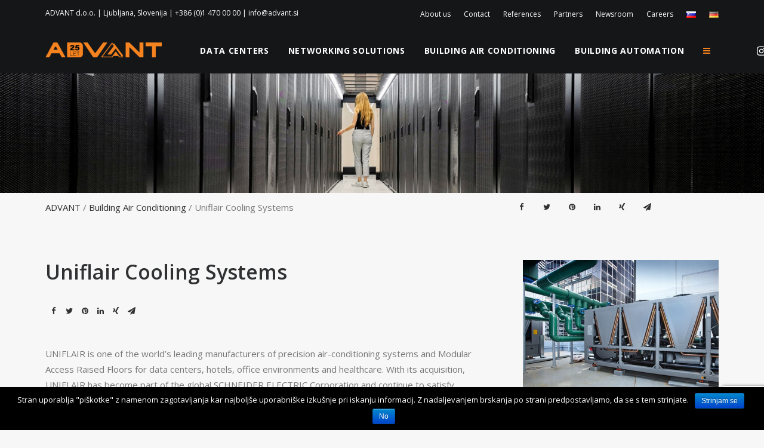

--- FILE ---
content_type: text/html; charset=UTF-8
request_url: https://www.advant.si/en/storitve/uniflair-cooling-systems/
body_size: 19214
content:
<!DOCTYPE html>
<html class="no-touch" dir="ltr" lang="en-GB"
	prefix="og: https://ogp.me/ns#"  xmlns="http://www.w3.org/1999/xhtml">
<head>
<meta http-equiv="Content-Type" content="text/html; charset=UTF-8">
<meta name="viewport" content="width=device-width, initial-scale=1">
<link rel="profile" href="http://gmpg.org/xfn/11">
<link rel="pingback" href="https://www.advant.si/xmlrpc.php">
<title>Uniflair Cooling Systems - www.advant.si</title>

		<!-- All in One SEO 4.2.1.1 -->
		<meta name="description" content="UNIFLAIR is one of the world&#039;s leading manufacturers of precision air-conditioning systems" />
		<meta name="robots" content="max-image-preview:large" />
		<link rel="canonical" href="https://www.advant.si/en/storitve/uniflair-cooling-systems/" />
		<meta property="og:locale" content="en_GB" />
		<meta property="og:site_name" content="www.advant.si - Datacenters, IT solutions, Cooling, Building management systems" />
		<meta property="og:type" content="article" />
		<meta property="og:title" content="Uniflair Cooling Systems - www.advant.si" />
		<meta property="og:description" content="UNIFLAIR is one of the world&#039;s leading manufacturers of precision air-conditioning systems" />
		<meta property="og:url" content="https://www.advant.si/en/storitve/uniflair-cooling-systems/" />
		<meta property="article:published_time" content="2019-09-14T10:56:48+00:00" />
		<meta property="article:modified_time" content="2019-09-15T12:22:53+00:00" />
		<meta property="article:publisher" content="https://www.facebook.com/Advantdoo" />
		<meta name="twitter:card" content="summary" />
		<meta name="twitter:title" content="Uniflair Cooling Systems - www.advant.si" />
		<meta name="twitter:description" content="UNIFLAIR is one of the world&#039;s leading manufacturers of precision air-conditioning systems" />
		<script type="application/ld+json" class="aioseo-schema">
			{"@context":"https:\/\/schema.org","@graph":[{"@type":"WebSite","@id":"https:\/\/www.advant.si\/#website","url":"https:\/\/www.advant.si\/","name":"www.advant.si","description":"Datacenters, IT solutions, Cooling, Building management systems","inLanguage":"en-GB","publisher":{"@id":"https:\/\/www.advant.si\/#organization"}},{"@type":"Organization","@id":"https:\/\/www.advant.si\/#organization","name":"advant","url":"https:\/\/www.advant.si\/","logo":{"@type":"ImageObject","@id":"https:\/\/www.advant.si\/#organizationLogo","url":"https:\/\/www.advant.si\/wp-content\/uploads\/2022\/06\/logo-advant-bela-podalga.jpg","width":425,"height":80},"image":{"@id":"https:\/\/www.advant.si\/#organizationLogo"},"sameAs":["https:\/\/www.facebook.com\/Advantdoo","https:\/\/www.instagram.com\/advant_d.o.o\/","https:\/\/www.linkedin.com\/company\/advant-d.o.o.\/?originalSubdomain=si"],"contactPoint":{"@type":"ContactPoint","telephone":"+38614700000","contactType":"Customer Support"}},{"@type":"BreadcrumbList","@id":"https:\/\/www.advant.si\/en\/storitve\/uniflair-cooling-systems\/#breadcrumblist","itemListElement":[{"@type":"ListItem","@id":"https:\/\/www.advant.si\/#listItem","position":1,"item":{"@type":"WebPage","@id":"https:\/\/www.advant.si\/","name":"Home","description":"[vc_single_image media=\"55562\" media_width_percent=\"100\" advanced=\"yes\" media_items=\"media|original,title\" media_overlay_opacity=\"50\" media_text_visible=\"yes\"","url":"https:\/\/www.advant.si\/"},"nextItem":"https:\/\/www.advant.si\/en\/storitve\/uniflair-cooling-systems\/#listItem"},{"@type":"ListItem","@id":"https:\/\/www.advant.si\/en\/storitve\/uniflair-cooling-systems\/#listItem","position":2,"item":{"@type":"WebPage","@id":"https:\/\/www.advant.si\/en\/storitve\/uniflair-cooling-systems\/","name":"Uniflair Cooling Systems","description":"UNIFLAIR is one of the world's leading manufacturers of precision air-conditioning systems","url":"https:\/\/www.advant.si\/en\/storitve\/uniflair-cooling-systems\/"},"previousItem":"https:\/\/www.advant.si\/#listItem"}]},{"@type":"Person","@id":"https:\/\/www.advant.si\/en\/author\/mojca\/#author","url":"https:\/\/www.advant.si\/en\/author\/mojca\/","name":"Advant","image":{"@type":"ImageObject","@id":"https:\/\/www.advant.si\/en\/storitve\/uniflair-cooling-systems\/#authorImage","url":"https:\/\/secure.gravatar.com\/avatar\/74a057a8f54fdb35645af45abd7be7d5?s=96&d=mm&r=g","width":96,"height":96,"caption":"Advant"},"sameAs":["https:\/\/www.facebook.com\/Advantdoo","https:\/\/www.instagram.com\/advant_d.o.o\/","https:\/\/www.linkedin.com\/company\/advant-d.o.o.\/?originalSubdomain=si"]},{"@type":"WebPage","@id":"https:\/\/www.advant.si\/en\/storitve\/uniflair-cooling-systems\/#webpage","url":"https:\/\/www.advant.si\/en\/storitve\/uniflair-cooling-systems\/","name":"Uniflair Cooling Systems - www.advant.si","description":"UNIFLAIR is one of the world's leading manufacturers of precision air-conditioning systems","inLanguage":"en-GB","isPartOf":{"@id":"https:\/\/www.advant.si\/#website"},"breadcrumb":{"@id":"https:\/\/www.advant.si\/en\/storitve\/uniflair-cooling-systems\/#breadcrumblist"},"author":"https:\/\/www.advant.si\/en\/author\/mojca\/#author","creator":"https:\/\/www.advant.si\/en\/author\/mojca\/#author","datePublished":"2019-09-14T10:56:48+00:00","dateModified":"2019-09-15T12:22:53+00:00"}]}
		</script>
		<!-- All in One SEO -->

<link rel='dns-prefetch' href='//www.google.com' />
<link rel='dns-prefetch' href='//fonts.googleapis.com' />
<link rel='dns-prefetch' href='//s.w.org' />
<link rel="alternate" type="application/rss+xml" title="www.advant.si &raquo; Feed" href="https://www.advant.si/en/feed/" />
<link rel="alternate" type="application/rss+xml" title="www.advant.si &raquo; Comments Feed" href="https://www.advant.si/en/comments/feed/" />
<link rel="alternate" type="application/rss+xml" title="www.advant.si &raquo; Uniflair Cooling Systems Comments Feed" href="https://www.advant.si/en/storitve/uniflair-cooling-systems/feed/" />
		<script type="text/javascript">
			window._wpemojiSettings = {"baseUrl":"https:\/\/s.w.org\/images\/core\/emoji\/12.0.0-1\/72x72\/","ext":".png","svgUrl":"https:\/\/s.w.org\/images\/core\/emoji\/12.0.0-1\/svg\/","svgExt":".svg","source":{"concatemoji":"https:\/\/www.advant.si\/wp-includes\/js\/wp-emoji-release.min.js?ver=5.2.4"}};
			!function(a,b,c){function d(a,b){var c=String.fromCharCode;l.clearRect(0,0,k.width,k.height),l.fillText(c.apply(this,a),0,0);var d=k.toDataURL();l.clearRect(0,0,k.width,k.height),l.fillText(c.apply(this,b),0,0);var e=k.toDataURL();return d===e}function e(a){var b;if(!l||!l.fillText)return!1;switch(l.textBaseline="top",l.font="600 32px Arial",a){case"flag":return!(b=d([55356,56826,55356,56819],[55356,56826,8203,55356,56819]))&&(b=d([55356,57332,56128,56423,56128,56418,56128,56421,56128,56430,56128,56423,56128,56447],[55356,57332,8203,56128,56423,8203,56128,56418,8203,56128,56421,8203,56128,56430,8203,56128,56423,8203,56128,56447]),!b);case"emoji":return b=d([55357,56424,55356,57342,8205,55358,56605,8205,55357,56424,55356,57340],[55357,56424,55356,57342,8203,55358,56605,8203,55357,56424,55356,57340]),!b}return!1}function f(a){var c=b.createElement("script");c.src=a,c.defer=c.type="text/javascript",b.getElementsByTagName("head")[0].appendChild(c)}var g,h,i,j,k=b.createElement("canvas"),l=k.getContext&&k.getContext("2d");for(j=Array("flag","emoji"),c.supports={everything:!0,everythingExceptFlag:!0},i=0;i<j.length;i++)c.supports[j[i]]=e(j[i]),c.supports.everything=c.supports.everything&&c.supports[j[i]],"flag"!==j[i]&&(c.supports.everythingExceptFlag=c.supports.everythingExceptFlag&&c.supports[j[i]]);c.supports.everythingExceptFlag=c.supports.everythingExceptFlag&&!c.supports.flag,c.DOMReady=!1,c.readyCallback=function(){c.DOMReady=!0},c.supports.everything||(h=function(){c.readyCallback()},b.addEventListener?(b.addEventListener("DOMContentLoaded",h,!1),a.addEventListener("load",h,!1)):(a.attachEvent("onload",h),b.attachEvent("onreadystatechange",function(){"complete"===b.readyState&&c.readyCallback()})),g=c.source||{},g.concatemoji?f(g.concatemoji):g.wpemoji&&g.twemoji&&(f(g.twemoji),f(g.wpemoji)))}(window,document,window._wpemojiSettings);
		</script>
		<style type="text/css">
img.wp-smiley,
img.emoji {
	display: inline !important;
	border: none !important;
	box-shadow: none !important;
	height: 1em !important;
	width: 1em !important;
	margin: 0 .07em !important;
	vertical-align: -0.1em !important;
	background: none !important;
	padding: 0 !important;
}
</style>
	<link rel='stylesheet' id='layerslider-css'  href='https://www.advant.si/wp-content/plugins/LayerSlider/static/layerslider/css/layerslider.css?ver=6.9.2' type='text/css' media='all' />
<link rel='stylesheet' id='ls-google-fonts-css'  href='https://fonts.googleapis.com/css?family=Lato:100,300,regular,700,900%7COpen+Sans:300%7CIndie+Flower:regular%7COswald:300,regular,700&#038;subset=latin%2Clatin-ext' type='text/css' media='all' />
<link rel='stylesheet' id='wp-block-library-css'  href='https://www.advant.si/wp-includes/css/dist/block-library/style.min.css?ver=5.2.4' type='text/css' media='all' />
<link rel='stylesheet' id='contact-form-7-css'  href='https://www.advant.si/wp-content/plugins/contact-form-7/includes/css/styles.css?ver=5.1.4' type='text/css' media='all' />
<link rel='stylesheet' id='cookie-notice-front-css'  href='https://www.advant.si/wp-content/plugins/cookie-notice/css/front.min.css?ver=5.2.4' type='text/css' media='all' />
<link rel='stylesheet' id='menu-image-css'  href='https://www.advant.si/wp-content/plugins/menu-image/includes/css/menu-image.css?ver=3.0.4' type='text/css' media='all' />
<link rel='stylesheet' id='dashicons-css'  href='https://www.advant.si/wp-includes/css/dashicons.min.css?ver=5.2.4' type='text/css' media='all' />
<link rel='stylesheet' id='uncodefont-google-css'  href='//fonts.googleapis.com/css?family=Poppins%3A300%2Cregular%2C500%2C600%2C700%7CHind%3A300%2Cregular%2C500%2C600%2C700%7CDroid+Serif%3Aregular%2Citalic%2C700%2C700italic%7CDosis%3A200%2C300%2Cregular%2C500%2C600%2C700%2C800%7CPlayfair+Display%3Aregular%2Citalic%2C700%2C700italic%2C900%2C900italic%7COswald%3A300%2Cregular%2C700%7CRoboto%3A100%2C100italic%2C300%2C300italic%2Cregular%2Citalic%2C500%2C500italic%2C700%2C700italic%2C900%2C900italic%7CSource+Sans+Pro%3A200%2C200italic%2C300%2C300italic%2Cregular%2Citalic%2C600%2C600italic%2C700%2C700italic%2C900%2C900italic%7COpen+Sans%3A300%2C300italic%2Cregular%2Citalic%2C600%2C600italic%2C700%2C700italic%2C800%2C800italic&#038;subset=devanagari%2Clatin-ext%2Clatin%2Ccyrillic%2Cvietnamese%2Cgreek%2Ccyrillic-ext%2Cgreek-ext&#038;ver=2.1.0' type='text/css' media='all' />
<link rel='stylesheet' id='uncode-style-css'  href='https://www.advant.si/wp-content/themes/uncode/library/css/style.css' type='text/css' media='all' />
<style id='uncode-style-inline-css' type='text/css'>

@media (min-width: 960px) { .limit-width { max-width: 1200px; margin: auto;}}
.menu-primary ul.menu-smart > li > a, .menu-primary ul.menu-smart li.dropdown > a, .menu-primary ul.menu-smart li.mega-menu > a, .vmenu-container ul.menu-smart > li > a, .vmenu-container ul.menu-smart li.dropdown > a { text-transform: uppercase; }
</style>
<link rel='stylesheet' id='uncode-custom-style-css'  href='https://www.advant.si/wp-content/themes/uncode/library/css/style-custom.css' type='text/css' media='all' />
<style id='uncode-custom-style-inline-css' type='text/css'>
.menustrong {font-weight:bold; border-bottom:1px solid #ffffff;}.menunone {font-color:#000000;}.row-parent {padding:16px;}#mc_embed_signup{clear:left; font:14px Helvetica,Arial,sans-serif;width:300px; margin:-10px 0 0 0;}#mc_embed_signup h2 {font-weight:bold;padding:0;margin:-10px 0 0 0;font-size:1.4em;}#mc_embed_signup form {display:block;position:relative;text-align:left;padding:10px 0 0 0;}
</style>
<link rel='stylesheet' id='child-style-css'  href='https://www.advant.si/wp-content/themes/uncode-child/style.css' type='text/css' media='all' />
<link rel='stylesheet' id='uncode-icons-css'  href='https://www.advant.si/wp-content/themes/uncode/library/css/uncode-icons.css' type='text/css' media='all' />
<!--[if lt IE 9]>
<link rel='stylesheet' id='vc_lte_ie9-css'  href='https://www.advant.si/wp-content/plugins/uncode-js_composer/assets/css/vc_lte_ie9.min.css?ver=6.0.3' type='text/css' media='screen' />
<![endif]-->
<script type='text/javascript'>
/* <![CDATA[ */
var LS_Meta = {"v":"6.9.2"};
/* ]]> */
</script>
<script type='text/javascript' src='https://www.advant.si/wp-content/plugins/LayerSlider/static/layerslider/js/greensock.js?ver=1.19.0'></script>
<script type='text/javascript' src='https://www.advant.si/wp-includes/js/jquery/jquery.js?ver=1.12.4-wp'></script>
<script type='text/javascript' src='https://www.advant.si/wp-includes/js/jquery/jquery-migrate.min.js?ver=1.4.1'></script>
<script type='text/javascript' src='https://www.advant.si/wp-content/plugins/LayerSlider/static/layerslider/js/layerslider.kreaturamedia.jquery.js?ver=6.9.2'></script>
<script type='text/javascript' src='https://www.advant.si/wp-content/plugins/LayerSlider/static/layerslider/js/layerslider.transitions.js?ver=6.9.2'></script>
<script type='text/javascript'>
var mejsL10n = {"language":"en","strings":{"mejs.install-flash":"You are using a browser that does not have Flash player enabled or installed. Please turn on your Flash player plugin or download the latest version from https:\/\/get.adobe.com\/flashplayer\/","mejs.fullscreen-off":"Turn off Fullscreen","mejs.fullscreen-on":"Go Fullscreen","mejs.download-video":"Download Video","mejs.fullscreen":"Fullscreen","mejs.time-jump-forward":["Jump forward 1 second","Jump forward %1 seconds"],"mejs.loop":"Toggle Loop","mejs.play":"Play","mejs.pause":"Pause","mejs.close":"Close","mejs.time-slider":"Time Slider","mejs.time-help-text":"Use Left\/Right Arrow keys to advance one second, Up\/Down arrows to advance ten seconds.","mejs.time-skip-back":["Skip back 1 second","Skip back %1 seconds"],"mejs.captions-subtitles":"Captions\/Subtitles","mejs.captions-chapters":"Chapters","mejs.none":"None","mejs.mute-toggle":"Mute Toggle","mejs.volume-help-text":"Use Up\/Down Arrow keys to increase or decrease volume.","mejs.unmute":"Unmute","mejs.mute":"Mute","mejs.volume-slider":"Volume Slider","mejs.video-player":"Video Player","mejs.audio-player":"Audio Player","mejs.ad-skip":"Skip ad","mejs.ad-skip-info":["Skip in 1 second","Skip in %1 seconds"],"mejs.source-chooser":"Source Chooser","mejs.stop":"Stop","mejs.speed-rate":"Speed Rate","mejs.live-broadcast":"Live Broadcast","mejs.afrikaans":"Afrikaans","mejs.albanian":"Albanian","mejs.arabic":"Arabic","mejs.belarusian":"Belarusian","mejs.bulgarian":"Bulgarian","mejs.catalan":"Catalan","mejs.chinese":"Chinese","mejs.chinese-simplified":"Chinese (Simplified)","mejs.chinese-traditional":"Chinese (Traditional)","mejs.croatian":"Croatian","mejs.czech":"Czech","mejs.danish":"Danish","mejs.dutch":"Dutch","mejs.english":"English","mejs.estonian":"Estonian","mejs.filipino":"Filipino","mejs.finnish":"Finnish","mejs.french":"French","mejs.galician":"Galician","mejs.german":"German","mejs.greek":"Greek","mejs.haitian-creole":"Haitian Creole","mejs.hebrew":"Hebrew","mejs.hindi":"Hindi","mejs.hungarian":"Hungarian","mejs.icelandic":"Icelandic","mejs.indonesian":"Indonesian","mejs.irish":"Irish","mejs.italian":"Italian","mejs.japanese":"Japanese","mejs.korean":"Korean","mejs.latvian":"Latvian","mejs.lithuanian":"Lithuanian","mejs.macedonian":"Macedonian","mejs.malay":"Malay","mejs.maltese":"Maltese","mejs.norwegian":"Norwegian","mejs.persian":"Persian","mejs.polish":"Polish","mejs.portuguese":"Portuguese","mejs.romanian":"Romanian","mejs.russian":"Russian","mejs.serbian":"Serbian","mejs.slovak":"Slovak","mejs.slovenian":"Slovenian","mejs.spanish":"Spanish","mejs.swahili":"Swahili","mejs.swedish":"Swedish","mejs.tagalog":"Tagalog","mejs.thai":"Thai","mejs.turkish":"Turkish","mejs.ukrainian":"Ukrainian","mejs.vietnamese":"Vietnamese","mejs.welsh":"Welsh","mejs.yiddish":"Yiddish"}};
</script>
<script type='text/javascript' src='https://www.advant.si/wp-includes/js/mediaelement/mediaelement-and-player.min.js?ver=4.2.6-78496d1'></script>
<script type='text/javascript' src='https://www.advant.si/wp-includes/js/mediaelement/mediaelement-migrate.min.js?ver=5.2.4'></script>
<script type='text/javascript'>
/* <![CDATA[ */
var _wpmejsSettings = {"pluginPath":"\/wp-includes\/js\/mediaelement\/","classPrefix":"mejs-","stretching":"responsive"};
/* ]]> */
</script>
<script type='text/javascript' src='/wp-content/themes/uncode/library/js/min/ai-uncode.min.js' id='uncodeAI' data-async='true' data-home='/en/' data-path='/' data-breakpoints-images='258,516,720,1032,1440,2064,2880'></script>
<script type='text/javascript'>
/* <![CDATA[ */
var SiteParameters = {"days":"days","hours":"hours","minutes":"minutes","seconds":"seconds","constant_scroll":"on","scroll_speed":"2","parallax_factor":"0.25","loading":"Loading\u2026","slide_name":"slide","slide_footer":"footer","ajax_url":"https:\/\/www.advant.si\/wp-admin\/admin-ajax.php","nonce_adaptive_images":"ef8fcaf7c8","enable_debug":"","block_mobile_videos":"","mobile_parallax_allowed":""};
/* ]]> */
</script>
<script type='text/javascript' src='https://www.advant.si/wp-content/themes/uncode/library/js/min/init.min.js'></script>
<meta name="generator" content="Powered by LayerSlider 6.9.2 - Multi-Purpose, Responsive, Parallax, Mobile-Friendly Slider Plugin for WordPress." />
<!-- LayerSlider updates and docs at: https://layerslider.kreaturamedia.com -->
<link rel='https://api.w.org/' href='https://www.advant.si/wp-json/' />
<link rel="EditURI" type="application/rsd+xml" title="RSD" href="https://www.advant.si/xmlrpc.php?rsd" />
<link rel="wlwmanifest" type="application/wlwmanifest+xml" href="https://www.advant.si/wp-includes/wlwmanifest.xml" /> 
<link rel='prev' title='Wireless LAN' href='https://www.advant.si/en/storitve/wireless-lan/' />
<link rel='next' title='Video Surveillance Systems' href='https://www.advant.si/en/storitve/video-surveillance-systems/' />
<meta name="generator" content="WordPress 5.2.4" />
<link rel='shortlink' href='https://www.advant.si/?p=55827' />
<link rel="alternate" type="application/json+oembed" href="https://www.advant.si/wp-json/oembed/1.0/embed?url=https%3A%2F%2Fwww.advant.si%2Fen%2Fstoritve%2Funiflair-cooling-systems%2F" />
<link rel="alternate" type="text/xml+oembed" href="https://www.advant.si/wp-json/oembed/1.0/embed?url=https%3A%2F%2Fwww.advant.si%2Fen%2Fstoritve%2Funiflair-cooling-systems%2F&#038;format=xml" />
		<script>
		function hasWKGoogleAnalyticsCookie() {
		return (new RegExp('wp_wk_ga_untrack_' + document.location.hostname)).test(document.cookie);
		}
		</script>
				<script>
		function shouldTrack(){
			var trackLoggedIn = false;
			var loggedIn = jQuery("body").hasClass("logged-in");
			if(!loggedIn){
				return true;
			} else if( trackLoggedIn ) {
				return true;
			}
			return false;
		}
		</script>
					<script>
			if (!hasWKGoogleAnalyticsCookie() && shouldTrack()) {
			//Google Analytics
			(function (i, s, o, g, r, a, m) {
			i['GoogleAnalyticsObject'] = r;
			i[r] = i[r] || function () {
			(i[r].q = i[r].q || []).push(arguments)
			}, i[r].l = 1 * new Date();
			a = s.createElement(o),
			m = s.getElementsByTagName(o)[0];
			a.async = 1;
			a.src = g;
			m.parentNode.insertBefore(a, m)
			})(window, document, 'script', 'https://www.google-analytics.com/analytics.js', 'ga');
			ga('create', 'UA-91881518-1', 'auto');

							ga('set', 'anonymizeIp', true);
			
			ga('send', 'pageview');
			}
			</script>
			<link rel="alternate" href="https://www.advant.si/sl/storitve/hladilni-sistemi-uniflair/" hreflang="sl" />
<link rel="alternate" href="https://www.advant.si/en/storitve/uniflair-cooling-systems/" hreflang="en" />
<!-- Global site tag (gtag.js) - Google Analytics -->
<script async src="https://www.googletagmanager.com/gtag/js?id=G-B7ZGSP4DS5"></script>
<script>
  window.dataLayer = window.dataLayer || [];
  function gtag(){dataLayer.push(arguments);}
  gtag('js', new Date());

  gtag('config', 'G-B7ZGSP4DS5');
</script><link rel="icon" href="https://www.advant.si/wp-content/uploads/2022/06/cropped-logo-A-transparent5-32x32.png" sizes="32x32" />
<link rel="icon" href="https://www.advant.si/wp-content/uploads/2022/06/cropped-logo-A-transparent5-192x192.png" sizes="192x192" />
<link rel="apple-touch-icon-precomposed" href="https://www.advant.si/wp-content/uploads/2022/06/cropped-logo-A-transparent5-180x180.png" />
<meta name="msapplication-TileImage" content="https://www.advant.si/wp-content/uploads/2022/06/cropped-logo-A-transparent5-270x270.png" />
<!-- ## NXS/OG ## --><!-- ## NXSOGTAGS ## --><!-- ## NXS/OG ## -->
<style type="text/css" data-type="vc_shortcodes-custom-css">.vc_custom_1483652838357{padding-top: 10px !important;}</style><noscript><style> .wpb_animate_when_almost_visible { opacity: 1; }</style></noscript></head>
<body class="portfolio-template-default single single-portfolio postid-55827  style-color-lxmt-bg cookies-not-set group-blog hormenu-position-left hmenu hmenu-position-right header-full-width main-center-align mobile-parallax-not-allowed ilb-no-bounce unreg adaptive-images-async wpb-js-composer js-comp-ver-6.0.3 vc_responsive" data-border="0">

		<div class="body-borders" data-border="0"><div class="top-border body-border-shadow"></div><div class="right-border body-border-shadow"></div><div class="bottom-border body-border-shadow"></div><div class="left-border body-border-shadow"></div><div class="top-border style-light-bg"></div><div class="right-border style-light-bg"></div><div class="bottom-border style-light-bg"></div><div class="left-border style-light-bg"></div></div>	<div class="box-wrapper">
		<div class="box-container">
		<script type="text/javascript">UNCODE.initBox();</script>
		<div class="menu-wrapper menu-sticky menu-no-arrows">
													<div class="top-menu mobile-hidden tablet-hidden navbar menu-secondary menu-dark submenu-dark style-color-wayh-bg top-menu-padding">
																		<div class="row-menu limit-width">
																			<div class="row-menu-inner">
																				<div class="col-lg-0 middle">
																					<div class="menu-bloginfo">
																						<div class="menu-bloginfo-inner style-dark">
																							<p>ADVANT d.o.o. | Ljubljana, Slovenija | +386 (0)1 470 00 00 | <a href="mailto:info@advant.si">info@advant.si</a></p>
																						</div>
																					</div>
																				</div>
																				<div class="col-lg-12 menu-horizontal">
																					<div class="navbar-topmenu navbar-nav-last"><ul id="menu-drugi-meni-en" class="menu-smart menu-mini sm"><li id="menu-item-55584" class="menu-item menu-item-type-post_type menu-item-object-page menu-item-55584 menu-item-link"><a title="About us" href="https://www.advant.si/en/about-us/">About us<i class="fa fa-angle-right fa-dropdown"></i></a></li>
<li id="menu-item-55588" class="menu-item menu-item-type-post_type menu-item-object-page menu-item-55588 menu-item-link"><a title="Contact" href="https://www.advant.si/en/contact/">Contact<i class="fa fa-angle-right fa-dropdown"></i></a></li>
<li id="menu-item-55599" class="menu-item menu-item-type-post_type menu-item-object-page menu-item-55599 menu-item-link"><a title="References" href="https://www.advant.si/en/references/">References<i class="fa fa-angle-right fa-dropdown"></i></a></li>
<li id="menu-item-55606" class="menu-item menu-item-type-post_type menu-item-object-page menu-item-55606 menu-item-link"><a title="Partners" href="https://www.advant.si/en/partners/">Partners<i class="fa fa-angle-right fa-dropdown"></i></a></li>
<li id="menu-item-55690" class="menu-item menu-item-type-post_type menu-item-object-page menu-item-55690 menu-item-link"><a title="Newsroom" href="https://www.advant.si/en/newsroom/">Newsroom<i class="fa fa-angle-right fa-dropdown"></i></a></li>
<li id="menu-item-55907" class="menu-item menu-item-type-post_type menu-item-object-page menu-item-55907 menu-item-link"><a title="Careers" href="https://www.advant.si/en/careers/">Careers<i class="fa fa-angle-right fa-dropdown"></i></a></li>
<li id="menu-item-55547-sl" class="lang-item lang-item-121 lang-item-sl lang-item-first menu-item menu-item-type-custom menu-item-object-custom menu-item-55547-sl menu-item-link"><a title="&lt;img src=&quot;[data-uri]&quot; title=&quot;Slovenščina&quot; alt=&quot;Slovenščina&quot; width=&quot;16&quot; height=&quot;11&quot; /&gt;" href="https://www.advant.si/sl/" hreflang="sl-SI" lang="sl-SI"><img src="[data-uri]" title="Slovenščina" alt="Slovenščina" width="16" height="11" /><i class="fa fa-angle-right fa-dropdown"></i></a></li>
<li id="menu-item-55547-de" class="lang-item lang-item-362 lang-item-de no-translation menu-item menu-item-type-custom menu-item-object-custom menu-item-55547-de menu-item-link"><a title="&lt;img src=&quot;[data-uri]&quot; title=&quot;Deutsch&quot; alt=&quot;Deutsch&quot; width=&quot;16&quot; height=&quot;11&quot; /&gt;" href="https://www.advant.si/de/" hreflang="de-DE" lang="de-DE"><img src="[data-uri]" title="Deutsch" alt="Deutsch" width="16" height="11" /><i class="fa fa-angle-right fa-dropdown"></i></a></li>
</ul></div>
																				</div>
																			</div>
																		</div>
																	</div>
													<header id="masthead" class="navbar menu-primary menu-dark submenu-dark style-dark-original menu-with-logo">
														<div class="menu-container style-color-wayh-bg menu-no-borders">
															<div class="row-menu limit-width">
																<div class="row-menu-inner">
																	<div id="logo-container-mobile" class="col-lg-0 logo-container middle">
																		<div id="main-logo" class="navbar-header style-dark">
																			<a href="https://www.advant.si/en/" class="navbar-brand" data-minheight="20"><div class="logo-image main-logo logo-skinnable" data-maxheight="25" style="height: 25px;"><img src="https://www.advant.si/wp-content/uploads/2023/03/LOGO-ADVANT-25let-1-uai-258x33.png" alt="logo" width="258" height="33" class="img-responsive adaptive-async" data-uniqueid="56931-307725" data-guid="https://www.advant.si/wp-content/uploads/2023/03/LOGO-ADVANT-25let-1.png" data-path="2023/03/LOGO-ADVANT-25let-1.png" data-width="195" data-height="25" data-singlew="null" data-singleh="null" data-crop="" data-fixed="height" /></div></a>
																		</div>
																		<div class="mmb-container"><div class="mobile-menu-button 1 mobile-menu-button-dark lines-button x2"><span class="lines"></span></div></div>
																	</div>
																	<div class="col-lg-12 main-menu-container middle">
																		<div class="menu-horizontal">
																			<div class="menu-horizontal-inner">
																				<div class="nav navbar-nav navbar-main navbar-nav-first"><ul id="menu-glavni-meni-2-en" class="menu-primary-inner menu-smart sm"><li id="menu-item-55615" class="menu-item menu-item-type-post_type menu-item-object-page menu-item-55615 menu-item-link"><a title="Data Centers" href="https://www.advant.si/en/data-centers/">Data Centers<i class="fa fa-angle-right fa-dropdown"></i></a></li>
<li id="menu-item-55619" class="menu-item menu-item-type-post_type menu-item-object-page menu-item-55619 menu-item-link"><a title="Networking Solutions" href="https://www.advant.si/en/networking-solutions/">Networking Solutions<i class="fa fa-angle-right fa-dropdown"></i></a></li>
<li id="menu-item-55623" class="menu-item menu-item-type-post_type menu-item-object-page menu-item-55623 menu-item-link"><a title="Building Air Conditioning" href="https://www.advant.si/en/building-air-conditioning/">Building Air Conditioning<i class="fa fa-angle-right fa-dropdown"></i></a></li>
<li id="menu-item-55628" class="menu-item menu-item-type-post_type menu-item-object-page menu-item-55628 menu-item-link"><a title="Building Automation" href="https://www.advant.si/en/building-automation/">Building Automation<i class="fa fa-angle-right fa-dropdown"></i></a></li>
<li class="mega-menu menunone menu-item menu-item-type-custom menu-item-object-custom current-menu-ancestor menu-item-has-children"><a href="#"><i class="menu-icon fa fa-bars"></i>Menu<i class="fa fa-angle-down fa-dropdown"></i></a>
<ul role="menu" class="mega-menu-inner in-mega mega-menu-four">
	<li id="menu-item-55836" class="menu-item menu-item-type-post_type menu-item-object-page menu-item-has-children menu-item-55836 dropdown"><a title="Data Centers" href="https://www.advant.si/en/data-centers/" data-type="title">Data Centers<i class="fa fa-angle-down fa-dropdown"></i></a>
	<ul role="menu" class="drop-menu">
		<li id="menu-item-55837" class="menu-item menu-item-type-post_type menu-item-object-portfolio menu-item-55837"><a title="DCIM Management" href="https://www.advant.si/en/storitve/dcim-management/">DCIM Management<i class="fa fa-angle-right fa-dropdown"></i></a></li>
		<li id="menu-item-55838" class="menu-item menu-item-type-post_type menu-item-object-portfolio menu-item-55838"><a title="Data Center Audits" href="https://www.advant.si/en/storitve/data-center-audits/">Data Center Audits<i class="fa fa-angle-right fa-dropdown"></i></a></li>
		<li id="menu-item-55839" class="menu-item menu-item-type-post_type menu-item-object-portfolio menu-item-55839"><a title="UPS / Power" href="https://www.advant.si/en/storitve/ups-power/">UPS / Power<i class="fa fa-angle-right fa-dropdown"></i></a></li>
		<li id="menu-item-55840" class="menu-item menu-item-type-post_type menu-item-object-portfolio menu-item-55840"><a title="Data Center Cooling" href="https://www.advant.si/en/storitve/data-center-cooling/">Data Center Cooling<i class="fa fa-angle-right fa-dropdown"></i></a></li>
		<li id="menu-item-55841" class="menu-item menu-item-type-post_type menu-item-object-portfolio menu-item-55841"><a title="Modular Access Floor" href="https://www.advant.si/en/storitve/modular-access-floor/">Modular Access Floor<i class="fa fa-angle-right fa-dropdown"></i></a></li>
		<li id="menu-item-55842" class="menu-item menu-item-type-post_type menu-item-object-portfolio menu-item-55842"><a title="Closed Containment Systems" href="https://www.advant.si/en/storitve/closed-containment-systems/">Closed Containment Systems<i class="fa fa-angle-right fa-dropdown"></i></a></li>
		<li id="menu-item-56235" class="menu-item menu-item-type-post_type menu-item-object-portfolio menu-item-56235"><a title="Second life used or refurbished" href="https://www.advant.si/en/storitve/second-life-refurbished-used/">Second life used or refurbished<i class="fa fa-angle-right fa-dropdown"></i></a></li>
		<li id="menu-item-55843" class="menu-item menu-item-type-post_type menu-item-object-portfolio menu-item-55843"><a title="Security and Protection" href="https://www.advant.si/en/storitve/security-and-protection/">Security and Protection<i class="fa fa-angle-right fa-dropdown"></i></a></li>
		<li id="menu-item-55844" class="menu-item menu-item-type-post_type menu-item-object-portfolio menu-item-55844"><a title="Remote Management" href="https://www.advant.si/en/storitve/remote-management/">Remote Management<i class="fa fa-angle-right fa-dropdown"></i></a></li>
	</ul>
</li>
	<li id="menu-item-55845" class="menu-item menu-item-type-post_type menu-item-object-page menu-item-has-children menu-item-55845 dropdown"><a title="Networking Solutions" href="https://www.advant.si/en/networking-solutions/" data-type="title">Networking Solutions<i class="fa fa-angle-down fa-dropdown"></i></a>
	<ul role="menu" class="drop-menu">
		<li id="menu-item-55846" class="menustrong menu-item menu-item-type-post_type menu-item-object-page menu-item-55846"><a title="Cabling" href="https://www.advant.si/en/networking-solutions/cabling/">Cabling<i class="fa fa-angle-right fa-dropdown"></i></a></li>
		<li id="menu-item-55847" class="menu-item menu-item-type-post_type menu-item-object-portfolio menu-item-55847"><a title="Intelligent Systems" href="https://www.advant.si/en/storitve/intelligent-systems/">Intelligent Systems<i class="fa fa-angle-right fa-dropdown"></i></a></li>
		<li id="menu-item-55848" class="menu-item menu-item-type-post_type menu-item-object-portfolio menu-item-55848"><a title="Copper Cabling" href="https://www.advant.si/en/storitve/copper-cabling/">Copper Cabling<i class="fa fa-angle-right fa-dropdown"></i></a></li>
		<li id="menu-item-55849" class="menu-item menu-item-type-post_type menu-item-object-portfolio menu-item-55849"><a title="Fiber Systems" href="https://www.advant.si/en/storitve/fiber-systems/">Fiber Systems<i class="fa fa-angle-right fa-dropdown"></i></a></li>
		<li id="menu-item-55850" class="menustrong menu-item menu-item-type-post_type menu-item-object-page menu-item-55850"><a title="Networking Products" href="https://www.advant.si/en/networking-solutions/networking-products/">Networking Products<i class="fa fa-angle-right fa-dropdown"></i></a></li>
		<li id="menu-item-55851" class="menu-item menu-item-type-post_type menu-item-object-portfolio menu-item-55851"><a title="LAN Products" href="https://www.advant.si/en/storitve/lan-products/">LAN Products<i class="fa fa-angle-right fa-dropdown"></i></a></li>
		<li id="menu-item-55852" class="menu-item menu-item-type-post_type menu-item-object-portfolio menu-item-55852"><a title="Wireless LAN" href="https://www.advant.si/en/storitve/wireless-lan/">Wireless LAN<i class="fa fa-angle-right fa-dropdown"></i></a></li>
		<li id="menu-item-55853" class="menustrong menu-item menu-item-type-post_type menu-item-object-page menu-item-55853"><a title="IT Solutions" href="https://www.advant.si/en/networking-solutions/it-solutions/">IT Solutions<i class="fa fa-angle-right fa-dropdown"></i></a></li>
	</ul>
</li>
	<li id="menu-item-55854" class="menu-item menu-item-type-post_type menu-item-object-page current-menu-ancestor current-menu-parent current_page_parent current_page_ancestor menu-item-has-children menu-item-55854 dropdown"><a title="Building Air Conditioning" href="https://www.advant.si/en/building-air-conditioning/" data-type="title">Building Air Conditioning<i class="fa fa-angle-down fa-dropdown"></i></a>
	<ul role="menu" class="drop-menu">
		<li id="menu-item-55855" class="menu-item menu-item-type-post_type menu-item-object-portfolio current-menu-item menu-item-55855 active"><a title="Uniflair Cooling Systems" href="https://www.advant.si/en/storitve/uniflair-cooling-systems/">Uniflair Cooling Systems<i class="fa fa-angle-right fa-dropdown"></i></a></li>
	</ul>
</li>
	<li id="menu-item-55856" class="menu-item menu-item-type-post_type menu-item-object-page menu-item-has-children menu-item-55856 dropdown"><a title="Building Automation" href="https://www.advant.si/en/building-automation/" data-type="title">Building Automation<i class="fa fa-angle-down fa-dropdown"></i></a>
	<ul role="menu" class="drop-menu">
		<li id="menu-item-55857" class="menu-item menu-item-type-post_type menu-item-object-portfolio menu-item-55857"><a title="Video Surveillance Systems" href="https://www.advant.si/en/storitve/video-surveillance-systems/">Video Surveillance Systems<i class="fa fa-angle-right fa-dropdown"></i></a></li>
		<li id="menu-item-55858" class="menu-item menu-item-type-post_type menu-item-object-portfolio menu-item-55858"><a title="Energy Efficiency" href="https://www.advant.si/en/storitve/energy-efficiency/">Energy Efficiency<i class="fa fa-angle-right fa-dropdown"></i></a></li>
	</ul>
</li>
</ul>
</li>
</ul></div><div class="nav navbar-nav navbar-nav-last"><ul class="menu-smart sm menu-icons menu-smart-social"><li class="menu-item-link social-icon tablet-hidden mobile-hidden social-158981"><a href="https://www.instagram.com/advant_d.o.o/" class="social-menu-link" target="_blank"><i class="fa fa-instagram"></i></a></li><li class="menu-item-link social-icon tablet-hidden mobile-hidden social-147517"><a href="https://www.facebook.com/Advantdoo" class="social-menu-link" target="_blank"><i class="fa fa-social-facebook"></i></a></li><li class="menu-item-link social-icon tablet-hidden mobile-hidden social-516077"><a href="https://www.linkedin.com/company/advant-d.o.o./?originalSubdomain=si" class="social-menu-link" target="_blank"><i class="fa fa-linkedin"></i></a></li><li class="menu-item-link search-icon style-dark dropdown"><a href="#" class="trigger-overlay search-icon" data-area="search" data-container="box-container">
													<i class="fa fa-search3"></i><span class="desktop-hidden"><span>Search</span></span><i class="fa fa-angle-down fa-dropdown desktop-hidden"></i>
													</a>
													<ul role="menu" class="drop-menu desktop-hidden">
														<li>
															<form class="search" method="get" action="https://www.advant.si/en/">
																<input type="search" class="search-field no-livesearch" placeholder="Search…" value="" name="s" title="Search for:" />
															</form>
														</li>
													</ul></li></ul></div><div class="desktop-hidden">
														 							<div class="menu-accordion"><ul id="menu-drugi-meni-en-1" class="menu-smart sm sm-vertical mobile-secondary-menu"><li class="menu-item menu-item-type-post_type menu-item-object-page menu-item-55584 menu-item-link"><a title="About us" href="https://www.advant.si/en/about-us/">About us<i class="fa fa-angle-right fa-dropdown"></i></a></li>
<li class="menu-item menu-item-type-post_type menu-item-object-page menu-item-55588 menu-item-link"><a title="Contact" href="https://www.advant.si/en/contact/">Contact<i class="fa fa-angle-right fa-dropdown"></i></a></li>
<li class="menu-item menu-item-type-post_type menu-item-object-page menu-item-55599 menu-item-link"><a title="References" href="https://www.advant.si/en/references/">References<i class="fa fa-angle-right fa-dropdown"></i></a></li>
<li class="menu-item menu-item-type-post_type menu-item-object-page menu-item-55606 menu-item-link"><a title="Partners" href="https://www.advant.si/en/partners/">Partners<i class="fa fa-angle-right fa-dropdown"></i></a></li>
<li class="menu-item menu-item-type-post_type menu-item-object-page menu-item-55690 menu-item-link"><a title="Newsroom" href="https://www.advant.si/en/newsroom/">Newsroom<i class="fa fa-angle-right fa-dropdown"></i></a></li>
<li class="menu-item menu-item-type-post_type menu-item-object-page menu-item-55907 menu-item-link"><a title="Careers" href="https://www.advant.si/en/careers/">Careers<i class="fa fa-angle-right fa-dropdown"></i></a></li>
<li class="lang-item lang-item-121 lang-item-sl lang-item-first menu-item menu-item-type-custom menu-item-object-custom menu-item-55547-sl menu-item-link"><a title="&lt;img src=&quot;[data-uri]&quot; title=&quot;Slovenščina&quot; alt=&quot;Slovenščina&quot; width=&quot;16&quot; height=&quot;11&quot; /&gt;" href="https://www.advant.si/sl/" hreflang="sl-SI" lang="sl-SI"><img src="[data-uri]" title="Slovenščina" alt="Slovenščina" width="16" height="11" /><i class="fa fa-angle-right fa-dropdown"></i></a></li>
<li class="lang-item lang-item-362 lang-item-de no-translation menu-item menu-item-type-custom menu-item-object-custom menu-item-55547-de menu-item-link"><a title="&lt;img src=&quot;[data-uri]&quot; title=&quot;Deutsch&quot; alt=&quot;Deutsch&quot; width=&quot;16&quot; height=&quot;11&quot; /&gt;" href="https://www.advant.si/de/" hreflang="de-DE" lang="de-DE"><img src="[data-uri]" title="Deutsch" alt="Deutsch" width="16" height="11" /><i class="fa fa-angle-right fa-dropdown"></i></a></li>
</ul></div></div></div>
																		</div>
																	</div>
																</div>
															</div>
														</div>
													</header>
												</div>			<script type="text/javascript">UNCODE.fixMenuHeight();</script>
			<div class="main-wrapper">
				<div class="main-container">
					<div class="page-wrapper">
						<div class="sections-container">
<div id="page-header"><div class="header-basic style-light">
													<div class="background-element header-wrapper style-color-lxmt-bg header-only-text" data-height="35" style="min-height: 200px;">
													<div class="header-bg-wrapper">
											<div class="header-bg adaptive-async async-blurred" style="background-image: url(https://www.advant.si/wp-content/uploads/2021/09/T_Datacenter_cr-mg-uai-258x129.jpg);" data-uniqueid="56357-135293" data-guid="https://www.advant.si/wp-content/uploads/2021/09/T_Datacenter_cr-mg.jpg" data-path="2021/09/T_Datacenter_cr-mg.jpg" data-width="2540" data-height="1270" data-singlew="12" data-singleh="null" data-crop=""></div>
											
										</div><div class="header-scrolldown style-light"><i class="fa fa-angle-down"></i></div></div>
												</div></div><script type="text/javascript">UNCODE.initHeader();</script><div class="page-body style-light-bg">
					<div class="portfolio-wrapper portfolio-wrapper-- portfolio-wrapper--with-builder">
						<div class="portfolio-body"><div class="post-content"><div data-parent="true" class="vc_row style-color-lxmt-bg row-container mobile-hidden boomapps_vcrow"><div class="row one-top-padding one-bottom-padding single-h-padding limit-width row-parent"><div class="row-inner"><div class="pos-top pos-center align_left column_parent col-lg-8 boomapps_vccolumn single-internal-gutter"><div class="uncol style-light"  ><div class="uncoltable"><div class="uncell  boomapps_vccolumn no-block-padding"><div class="uncont"><div class="uncode_text_column vc_custom_1483652838357" ><p><a href="http://www.advant.si/">ADVANT</a> / <a href="http://www.advant.si/index.php/en/building-air-conditioning/">Building Air Conditioning</a> / Uniflair Cooling Systems</p>
</div></div></div></div></div></div><div class="pos-top pos-center align_left column_parent col-lg-4 boomapps_vccolumn single-internal-gutter"><div class="uncol style-light"  ><div class="uncoltable"><div class="uncell  boomapps_vccolumn no-block-padding"><div class="uncont"><div class="uncode-wrapper uncode-share" ><div class="share-button share-buttons share-inline share-bigger only-icon"></div></div></div></div></div></div></div><script id="script-453537" data-row="script-453537" type="text/javascript">if ( typeof UNCODE !== "undefined" ) { UNCODE.initRow(document.getElementById("script-453537")); }</script></div></div></div><div data-parent="true" class="vc_row style-color-lxmt-bg row-container boomapps_vcrow"><div class="row col-double-gutter double-top-padding no-bottom-padding single-h-padding limit-width row-parent"><div class="row-inner"><div class="pos-top pos-center align_left column_parent col-lg-8 boomapps_vccolumn single-internal-gutter"><div class="uncol style-light"  ><div class="uncoltable"><div class="uncell  boomapps_vccolumn no-block-padding"><div class="uncont"><div class="uncode_text_column" ><h2>Uniflair Cooling Systems</h2>
</div><div class="uncode-wrapper uncode-share" ><div class="share-button share-buttons share-inline"></div></div><div class="uncode_text_column" ><p>UNIFLAIR is one of the world&#8217;s leading manufacturers of precision air-conditioning systems and Modular Access Raised Floors for data centers, hotels, office environments and healthcare. With its acquisition, UNIFLAIR has become part of the global SCHNEIDER ELECTRIC Corporation and continue to satisfy customers in over 80 countries on all five continents worldwide. <strong>ADVANT has thus become an Authorised Partner for the entire range of UNIFLAIR air conditioning systems and Modular Access Floors, including original spare parts for the maintenance of existing systems in Slovenia.</strong></p>
</div><div class="uncode-accordion" data-collapsible="no" data-active-tab="0"><div class="panel-group" id="accordion_493938421" role="tablist" aria-multiselectable="true"><div class="panel panel-default"><div class="panel-heading" role="tab"><p class="panel-title"><a data-toggle="collapse" data-parent="#accordion_493938421" href="#cooling-units-uniflair-aquaflair-6-1200kw-187040"><span>COOLING UNITS - UNIFLAIR AQUAFLAIR (6 – 1200kW)</span></a></p></div><div id="cooling-units-uniflair-aquaflair-6-1200kw-187040" class="panel-collapse collapse" role="tabpanel"><div class="panel-body">
						<div class="uncode_text_column" ><p><img class="size-full wp-image-54530 alignleft" src="http://www.advant.si/wp-content/uploads/2017/01/Aquaflair-Chillers.jpg" alt="" width="247" height="242" />Air-cooled and water-cooled chillers provide the most efficient solution for large data center environments and afford placement flexibility. All of Schneider Electric&#8217;s Aquaflair Chillers offer low noise impact through the use of large air side exchangers, controlling fan rotation, and compressor insulation and housing. Our advanced controls system constantly monitors set points to guarantee the unit always operates within operating limits and will signal any faults before breakdown occurs. These chillers support a wide range of applications and maximize the availability of Row and Room cooling products to provide a complete heat removal solution.</p>
<p>The components of the system represent excellent technologies themselves, such as Free Cooling, Integrated automatic power switching (ATS) switches, spiral, screw and oil-free compressors. Variable speed technologies with advanced microprocessor control of compressors, fans and pumps are used.</p>
</div></div></div></div><div class="panel panel-default"><div class="panel-heading" role="tab"><p class="panel-title"><a data-toggle="collapse" data-parent="#accordion_493938421" href="#split-systems-uniflair-sp-6-15kw-330340"><span>SPLIT SYSTEMS – UNIFLAIR SP (6 – 15kW)</span></a></p></div><div id="split-systems-uniflair-sp-6-15kw-330340" class="panel-collapse collapse" role="tabpanel"><div class="panel-body">
						<div class="uncode_text_column" ><p><img class="size-medium wp-image-54878 alignleft" src="http://www.advant.si/wp-content/uploads/2017/01/Uniflair-SP-1-300x300.jpg" alt="" width="300" height="300" />Uniflair SP systems are split systems, meaning the evaporator and condenser are installed separately. The evaporator unit is designed to be installed on the ceiling or wall, while the condenser portion of the unit is mounted outside. Designed for ease of service, a different access is given for the electrical board, mechanical compartment, and fans. This means that calibration and servicing can be carried out safely. These units are available in free cooling configuration, when activated enables the use of outside air to help cool the IT environment.</p>
</div></div></div></div><div class="panel panel-default"><div class="panel-heading" role="tab"><p class="panel-title"><a data-toggle="collapse" data-parent="#accordion_493938421" href="#monoblock-uniflair-wm-4-17kw-106109"><span>MONOBLOCK – UNIFLAIR WM (4 – 17kW)</span></a></p></div><div id="monoblock-uniflair-wm-4-17kw-106109" class="panel-collapse collapse" role="tabpanel"><div class="panel-body">
						<div class="uncode_text_column" ><p><img class="size-medium wp-image-54880 alignleft" src="http://www.advant.si/wp-content/uploads/2017/01/Uniflair-MB-1-300x300.jpg" alt="" width="300" height="300" />Wall-mounted units are used for outdoor installation for mission critical applications. The Uniflair WM is a completely self-contained cooling unit, meaning there is no need for a remote heat exchanger. These rapidly deployable units only require simple elctrical wiring and mounting to the container or shelter. Available in a free cooling configuration, these units come equipped with motorized dampers to enable use of outside air to help cool the IT space.</p>
</div></div></div></div><div class="panel panel-default"><div class="panel-heading" role="tab"><p class="panel-title"><a data-toggle="collapse" data-parent="#accordion_493938421" href="#unifalir-le-20-180kw-591613"><span>UNIFALIR LE (20 – 180kW)</span></a></p></div><div id="unifalir-le-20-180kw-591613" class="panel-collapse collapse" role="tabpanel"><div class="panel-body">
						<div class="uncode_text_column" ><p><img class="size-medium wp-image-54882 alignleft" src="http://www.advant.si/wp-content/uploads/2017/01/Uniflair-LE-1-300x300.jpg" alt="" width="300" height="300" />This range of cooling units is used for perimeter cooling for medium and large data center environments. Uniflair LE are leading edge precision cooling solutions specifically designed to maintain temperature and humidity within extremely tight tolerances. Perfect for racked and non-racked IT loads, these units meet the diverse requirements of any data center environment. When combined with hot or cold aisle <a href="https://www.advant.si/index.php/en/storitve/closed-containment-systems/">containment solutions</a>, the Uniflair LE products can further improve efficiency and achieve higher densities.</p>
</div></div></div></div><div class="panel panel-default"><div class="panel-heading" role="tab"><p class="panel-title"><a data-toggle="collapse" data-parent="#accordion_493938421" href="#inrow-cooling-106450"><span>INROW COOLING</span></a></p></div><div id="inrow-cooling-106450" class="panel-collapse collapse" role="tabpanel"><div class="panel-body">
						<div class="uncode_text_column" ><p><img class="size-medium wp-image-54874 alignleft" src="http://www.advant.si/wp-content/uploads/2017/01/In-Row_CW-82x300.jpg" alt="" width="82" height="300" />One of the most commonly used technology for cooling technology spaces and data centers is integrated in-row cooling. As the name tells us, air conditioners are installed in rows between cabinets. The solution is based on the already known philosophy of dividing the data center into hot and cold aisles. The essential difference with conventional cooling modes is the positioning of the cooling units. In fact, hot air is discharged where it is produced &#8211; directly next to the rack cabinets in the hot aisle and throughout the cabinet height. The cooled air is transferred to the cold aisle. This also allows the air to flow horizontally, which corresponds to the direction of proper airflow for cooling servers and most other computer equipment. The In-Row system gives us a high degree of redundancy in the cooling system.</p>
<ul>
<li>InRow cooling has the effect of increasing the amount of power that can be redirected to power IT equipment.</li>
<li>InRow cooling is 30% more efficient than conventional air conditioning with CRAC units.</li>
<li>InRow cooling makes the most savings from the way fans work.</li>
<li>The InRow system does not dehumidify the air during operation.</li>
<li><strong>Controlled cooling of IT equipment</strong> (eliminates mixing of cold and hot air)</li>
<li><strong>Improved cooling of IT equipment</strong> (higher cooling power, zero or minimal dehumidification)</li>
<li><strong>Flexible and upgradeable solution</strong> (insulates hot spots without overcooling, layout is space independent)</li>
<li><strong>Increased data center usability</strong> (possible higher rack power, less demanding infrastructure, raised floor is not a mandatory solution)</li>
</ul>
</div></div></div></div></div></div><div class="empty-space empty-half"><span class="empty-space-inner"></span></div>
<div class="divider-wrapper " >
    <hr class="border-default-color separator-no-padding"  style="border-top-width: 2px;" />
</div>
<div class="heading-text el-text" ><p class="h3 font-weight-400" ><span><strong>MORE FROM OUR OFFER</strong>: <a href="http://www.advant.si/index.php/en/building-air-conditioning/">#Building air conditioning</a></span></p></div><div class="clear"></div><div id="index-833046" class="isotope-system isotope-general-light">
									<div class="isotope-wrapper px-gutter">
			<div class="isotope-container isotope-layout style-masonry isotope-pagination" data-type="masonry" data-layout="masonry" data-lg="2600" data-md="1000" data-sm="480" data-vp-height="">
		<div class="tmb tmb-iso-w4 tmb-iso-h4 tmb-light tmb-overlay-text-anim tmb-overlay-anim tmb-content-left tmb-text-space-reduced tmb-image-anim tmb-bordered  tmb-id-55784 tmb-img-ratio tmb-only-text tmb-content-under tmb-no-bg">
						<div class="t-inside animate_when_almost_visible zoom-in" data-delay="100"><div class="t-entry-text">
							<div class="t-entry-text-tc half-block-padding"><div class="t-entry"><h3 class="t-entry-title h5 font-weight-600"><a href="https://www.advant.si/en/storitve/security-and-protection/" target="_self">Security and Protection</a></h3><div class="t-entry-excerpt"><p></p></div><hr /></div></div>
					</div></div>
					</div><div class="tmb tmb-iso-w4 tmb-iso-h4 tmb-light tmb-overlay-text-anim tmb-overlay-anim tmb-content-left tmb-text-space-reduced tmb-image-anim tmb-bordered  tmb-id-55788 tmb-img-ratio tmb-only-text tmb-content-under tmb-no-bg">
						<div class="t-inside animate_when_almost_visible zoom-in" data-delay="100"><div class="t-entry-text">
							<div class="t-entry-text-tc half-block-padding"><div class="t-entry"><h3 class="t-entry-title h5 font-weight-600"><a href="https://www.advant.si/en/storitve/remote-management/" target="_self">Remote Management</a></h3><div class="t-entry-excerpt"><p></p></div><hr /></div></div>
					</div></div>
					</div><div class="tmb tmb-iso-w4 tmb-iso-h4 tmb-light tmb-overlay-text-anim tmb-overlay-anim tmb-content-left tmb-text-space-reduced tmb-image-anim tmb-bordered  tmb-id-55792 tmb-img-ratio tmb-only-text tmb-content-under tmb-no-bg">
						<div class="t-inside animate_when_almost_visible zoom-in" data-delay="100"><div class="t-entry-text">
							<div class="t-entry-text-tc half-block-padding"><div class="t-entry"><h3 class="t-entry-title h5 font-weight-600"><a href="https://www.advant.si/en/storitve/intelligent-systems/" target="_self">Intelligent Systems</a></h3><div class="t-entry-excerpt"><p></p></div><hr /></div></div>
					</div></div>
					</div><div class="tmb tmb-iso-w4 tmb-iso-h4 tmb-light tmb-overlay-text-anim tmb-overlay-anim tmb-content-left tmb-text-space-reduced tmb-image-anim tmb-bordered  tmb-id-55794 tmb-img-ratio tmb-only-text tmb-content-under tmb-no-bg">
						<div class="t-inside animate_when_almost_visible zoom-in" data-delay="100"><div class="t-entry-text">
							<div class="t-entry-text-tc half-block-padding"><div class="t-entry"><h3 class="t-entry-title h5 font-weight-600"><a href="https://www.advant.si/en/storitve/copper-cabling/" target="_self">Copper Cabling</a></h3><div class="t-entry-excerpt"><p></p></div><hr /></div></div>
					</div></div>
					</div><div class="tmb tmb-iso-w4 tmb-iso-h4 tmb-light tmb-overlay-text-anim tmb-overlay-anim tmb-content-left tmb-text-space-reduced tmb-image-anim tmb-bordered  tmb-id-55800 tmb-img-ratio tmb-only-text tmb-content-under tmb-no-bg">
						<div class="t-inside animate_when_almost_visible zoom-in" data-delay="100"><div class="t-entry-text">
							<div class="t-entry-text-tc half-block-padding"><div class="t-entry"><h3 class="t-entry-title h5 font-weight-600"><a href="https://www.advant.si/en/storitve/fiber-systems/" target="_self">Fiber Systems</a></h3><div class="t-entry-excerpt"><p></p></div><hr /></div></div>
					</div></div>
					</div><div class="tmb tmb-iso-w4 tmb-iso-h4 tmb-light tmb-overlay-text-anim tmb-overlay-anim tmb-content-left tmb-text-space-reduced tmb-image-anim tmb-bordered  tmb-id-55806 tmb-img-ratio tmb-only-text tmb-content-under tmb-no-bg">
						<div class="t-inside animate_when_almost_visible zoom-in" data-delay="100"><div class="t-entry-text">
							<div class="t-entry-text-tc half-block-padding"><div class="t-entry"><h3 class="t-entry-title h5 font-weight-600"><a href="https://www.advant.si/en/storitve/lan-products/" target="_self">LAN Products</a></h3><div class="t-entry-excerpt"><p></p></div><hr /></div></div>
					</div></div>
					</div><div class="tmb tmb-iso-w4 tmb-iso-h4 tmb-light tmb-overlay-text-anim tmb-overlay-anim tmb-content-left tmb-text-space-reduced tmb-image-anim tmb-bordered  tmb-id-55812 tmb-img-ratio tmb-only-text tmb-content-under tmb-no-bg">
						<div class="t-inside animate_when_almost_visible zoom-in" data-delay="100"><div class="t-entry-text">
							<div class="t-entry-text-tc half-block-padding"><div class="t-entry"><h3 class="t-entry-title h5 font-weight-600"><a href="https://www.advant.si/en/storitve/wireless-lan/" target="_self">Wireless LAN</a></h3><div class="t-entry-excerpt"><p></p></div><hr /></div></div>
					</div></div>
					</div><div class="tmb tmb-iso-w4 tmb-iso-h4 tmb-light tmb-overlay-text-anim tmb-overlay-anim tmb-content-left tmb-text-space-reduced tmb-image-anim tmb-bordered  tmb-id-55831 tmb-img-ratio tmb-only-text tmb-content-under tmb-no-bg">
						<div class="t-inside animate_when_almost_visible zoom-in" data-delay="100"><div class="t-entry-text">
							<div class="t-entry-text-tc half-block-padding"><div class="t-entry"><h3 class="t-entry-title h5 font-weight-600"><a href="https://www.advant.si/en/storitve/video-surveillance-systems/" target="_self">Video Surveillance Systems</a></h3><div class="t-entry-excerpt"><p></p></div><hr /></div></div>
					</div></div>
					</div><div class="tmb tmb-iso-w4 tmb-iso-h4 tmb-light tmb-overlay-text-anim tmb-overlay-anim tmb-content-left tmb-text-space-reduced tmb-image-anim tmb-bordered  tmb-id-55833 tmb-img-ratio tmb-only-text tmb-content-under tmb-no-bg">
						<div class="t-inside animate_when_almost_visible zoom-in" data-delay="100"><div class="t-entry-text">
							<div class="t-entry-text-tc half-block-padding"><div class="t-entry"><h3 class="t-entry-title h5 font-weight-600"><a href="https://www.advant.si/en/storitve/energy-efficiency/" target="_self">Energy Efficiency</a></h3><div class="t-entry-excerpt"><p></p></div><hr /></div></div>
					</div></div>
					</div><div class="tmb tmb-iso-w4 tmb-iso-h4 tmb-light tmb-overlay-text-anim tmb-overlay-anim tmb-content-left tmb-text-space-reduced tmb-image-anim tmb-bordered  tmb-id-56197 tmb-img-ratio tmb-only-text tmb-content-under tmb-no-bg">
						<div class="t-inside animate_when_almost_visible zoom-in" data-delay="100"><div class="t-entry-text">
							<div class="t-entry-text-tc half-block-padding"><div class="t-entry"><h3 class="t-entry-title h5 font-weight-600"><a href="https://www.advant.si/en/storitve/second-life-refurbished-used/" target="_self">Second life used or refurbished</a></h3><div class="t-entry-excerpt"><p></p></div><hr /></div></div>
					</div></div>
					</div>		</div>

		</div>
		</div>
</div></div></div></div></div><div class="pos-top pos-center align_left column_parent col-lg-4 boomapps_vccolumn single-internal-gutter"><div class="uncol style-light"  ><div class="uncoltable"><div class="uncell  boomapps_vccolumn no-block-padding"><div class="uncont"><div class="uncode-single-media  text-left"><div class="single-wrapper" style="max-width: 100%;"><div class="tmb tmb-light  tmb-media-first tmb-media-last tmb-content-overlay tmb-no-bg">
						<div class="t-inside"><div class="t-entry-visual"><div class="t-entry-visual-tc"><div class="uncode-single-media-wrapper">
									<img class="adaptive-async async-blurred" src="https://www.advant.si/wp-content/uploads/2016/10/Uniflair-klimatizacija-uai-258x210.jpg" width="258" height="210" alt="" data-uniqueid="54497-188253" data-guid="https://www.advant.si/wp-content/uploads/2016/10/Uniflair-klimatizacija.jpg" data-path="2016/10/Uniflair-klimatizacija.jpg" data-width="800" data-height="650" data-singlew="4" data-singleh="" data-crop="" data-fixed=""></div>
				</div>
			</div></div>
					</div></div></div><div class="divider-wrapper " >
    <hr class="border-default-color separator-no-padding"  style="border-top-width: 2px;" />
</div>
<div class="uncode_text_column" ><h4>The offer includes:</h4>
</div><div class="uncode-wrapper uncode-list" >
<ul class="text-large icons">
 	<li><i class="fa fa-check"></i><strong>Design</strong></li>
 	<li><i class="fa fa-check"></i><strong>Construction</strong></li>
 	<li><i class="fa fa-check"></i><strong>Maintenance</strong></li>
</ul>
</div><div class="divider-wrapper " >
    <hr class="border-default-color separator-no-padding"  />
</div>
<div class="uncode_text_column" ><h4>Have a question? Contact us.</h4>
</div><div class="uncode_text_column" ><div class="uncode_text_column">
<h4><strong>Advant d.o.o.</strong></h4>
<p><strong>Ljubljana</strong>, Cesta na Brdo 119A, <strong>Slovenia</strong></p>
<p><strong>Phone</strong>: +386 1 470 00 00<br />
<strong>Fax</strong>: +386 1 470 00 10<br />
<strong>E-mail</strong>: <a href="mailto:info@advant.si?Subject=Več informacij" target="_top" rel="noopener noreferrer">info@advant.si</a></p>
</div>
</div></div></div></div></div></div><script id="script-185647" data-row="script-185647" type="text/javascript">if ( typeof UNCODE !== "undefined" ) { UNCODE.initRow(document.getElementById("script-185647")); }</script></div></div></div><div data-parent="true" class="vc_row style-color-lxmt-bg row-container boomapps_vcrow"><div class="row limit-width row-parent"><div class="row-inner"><div class="pos-top pos-center align_left column_parent col-lg-12 boomapps_vccolumn single-internal-gutter"><div class="uncol style-light"  ><div class="uncoltable"><div class="uncell  boomapps_vccolumn no-block-padding"><div class="uncont"><div class="empty-space empty-quart"><span class="empty-space-inner"></span></div>
</div></div></div></div></div><script id="script-101657" data-row="script-101657" type="text/javascript">if ( typeof UNCODE !== "undefined" ) { UNCODE.initRow(document.getElementById("script-101657")); }</script></div></div></div><div data-parent="true" class="vc_row row-container with-parallax boomapps_vcrow"><div class="row-background background-element">
											<div class="background-wrapper">
												<div class="background-inner adaptive-async async-blurred" style="background-image: url(https://www.advant.si/wp-content/uploads/2016/10/Optična-omrežja2-uai-258x172.jpg);background-repeat: no-repeat;background-position: center top;background-size: cover;" data-uniqueid="54415-140096" data-guid="https://www.advant.si/wp-content/uploads/2016/10/Optična-omrežja2.jpg" data-path="2016/10/Optična-omrežja2.jpg" data-width="1200" data-height="800" data-singlew="12" data-singleh="null" data-crop=""></div>
												
											</div>
										</div><div class="row limit-width row-parent"><div class="row-inner"><div class="pos-top pos-center align_left column_parent col-lg-12 boomapps_vccolumn single-internal-gutter"><div class="uncol style-light"  ><div class="uncoltable"><div class="uncell  boomapps_vccolumn no-block-padding"><div class="uncont"><div class="heading-text el-text zoom-in animate_when_almost_visible" data-delay="400" data-speed="800"><h6 class="h6 text-color-lxmt-color text-uppercase" ><span>Ohladite se s stilom ...</span></h6></div><div class="clear"></div></div></div></div></div></div><script id="script-105172" data-row="script-105172" type="text/javascript">if ( typeof UNCODE !== "undefined" ) { UNCODE.initRow(document.getElementById("script-105172")); }</script></div></div></div><div data-parent="true" class="vc_row row-container boomapps_vcrow"><div class="row-background background-element">
											<div class="background-wrapper">
												<div class="background-inner adaptive-async async-blurred" style="background-image: url(https://www.advant.si/wp-content/uploads/2016/10/concrete_seamless-uai-258x258.png);background-repeat: repeat;background-position: left top;background-attachment: scroll;background-size: auto;" data-uniqueid="54112-109690" data-guid="https://www.advant.si/wp-content/uploads/2016/10/concrete_seamless.png" data-path="2016/10/concrete_seamless.png" data-width="400" data-height="400" data-singlew="12" data-singleh="null" data-crop=""></div>
												
											</div>
										</div><div class="row limit-width row-parent"><div class="row-inner"><div class="pos-top pos-center align_left column_parent col-lg-12 boomapps_vccolumn single-internal-gutter"><div class="uncol style-light"  ><div class="uncoltable"><div class="uncell  boomapps_vccolumn no-block-padding"><div class="uncont"><div class="heading-text el-text" ><h4 class="h4" ><span>LATEST NEWS: <a href="http://www.advant.si/index.php/en/building-air-conditioning/">#Building air conditioning</a></span></h4></div><div class="clear"></div><div class="divider-wrapper " >
    <hr class="border-default-color separator-no-padding"  />
</div>
<div class="owl-carousel-wrapper">
					<div class="owl-carousel-container owl-carousel-loading double-gutter">
			<div id="index-136812" class="owl-carousel owl-element owl-height-equal" data-navmobile="false" data-navspeed="400" data-autoplay="true" data-timeout="3000" data-lg="3" data-md="3" data-sm="1" data-vp-height="false">
		<div class="tmb tmb-carousel tmb-iso-h33 img-round tmb-light tmb-overlay-text-anim tmb-overlay-anim tmb-content-left tmb-image-anim tmb-bordered  grid-cat-126 tmb-id-57335 tmb-img-ratio tmb-only-text tmb-content-under tmb-no-bg">
						<div class="t-inside animate_when_almost_visible alpha-anim" ><div class="t-entry-text">
							<div class="t-entry-text-tc single-block-padding"><div class="t-entry"><h3 class="t-entry-title h3"><a href="https://www.advant.si/en/data-center-industry-2024-2/" target="_self">DATA CENTER INDUSTRY 2024</a></h3><p class="t-entry-meta"><span class="t-entry-date">23.05.2024</span></p><p>
						
									
				
			
					
The central event for the Data Center and IT Infrastructure in Slovenia

The DATA CENTER INDUSTRY conference offers attendees the opportunity to learn about the latest trends, products and services in data centers…</p></div></div>
					</div></div>
					</div><div class="tmb tmb-carousel tmb-iso-h33 img-round tmb-light tmb-overlay-text-anim tmb-overlay-anim tmb-content-left tmb-image-anim tmb-bordered  grid-cat-126 grid-cat-324 grid-cat-330 grid-cat-336 tmb-id-56828 tmb-img-ratio tmb-only-text tmb-content-under tmb-no-bg">
						<div class="t-inside animate_when_almost_visible alpha-anim" ><div class="t-entry-text">
							<div class="t-entry-text-tc single-block-padding"><div class="t-entry"><h3 class="t-entry-title h3"><a href="https://www.advant.si/en/snapshots-from-the-datacenter-conference-2022/" target="_self">Snapshots from the Datacenter Conference 2022!</a></h3><p class="t-entry-meta"><span class="t-entry-date">15.06.2022</span></p><p>
Snapshots from the Datacenter Conference 2022, that took place on June 8th at the Ljubljana Exhibition and Convention Center.…</p></div></div>
					</div></div>
					</div><div class="tmb tmb-carousel tmb-iso-h33 img-round tmb-light tmb-overlay-text-anim tmb-overlay-anim tmb-content-left tmb-image-anim tmb-bordered  grid-cat-126 grid-cat-336 tmb-id-55975 tmb-img-ratio tmb-only-text tmb-content-under tmb-no-bg">
						<div class="t-inside animate_when_almost_visible alpha-anim" ><div class="t-entry-text">
							<div class="t-entry-text-tc single-block-padding"><div class="t-entry"><h3 class="t-entry-title h3"><a href="https://www.advant.si/en/how-to-organize-work-form-home/" target="_self">How to organize work form home?</a></h3><p class="t-entry-meta"><span class="t-entry-date">26.03.2020</span></p><p>
Corona chalanges: How to organize work form home?
As a part of the IT Managers Club, Palsit organized an online roundtable discussion with five CIOs of Slovenian companies (Gorenje, NEK, Hidria, Kemofarmacija, Salus) about how they deal with the…</p></div></div>
					</div></div>
					</div><div class="tmb tmb-carousel tmb-iso-h33 img-round tmb-light tmb-overlay-text-anim tmb-overlay-anim tmb-content-left tmb-image-anim tmb-bordered  grid-cat-126 grid-cat-336 tmb-id-55940 tmb-img-ratio tmb-only-text tmb-content-under tmb-no-bg">
						<div class="t-inside animate_when_almost_visible alpha-anim" ><div class="t-entry-text">
							<div class="t-entry-text-tc single-block-padding"><div class="t-entry"><h3 class="t-entry-title h3"><a href="https://www.advant.si/en/wifi-designpro-it-is-easy-to-build-bad-wifi-2/" target="_self">WiFi DesignPro &#8211; »It is easy to build bad WiFi«</a></h3><p class="t-entry-meta"><span class="t-entry-date">20.11.2019</span></p><p>
INFOSEK conference
Nova Gorica, Hotel Perla,  27th &#8211; 29th November 2019
We invite you to join us at the traditional 17th INFOSEK conference. Join us on the lecture by Peter Zalar, a Certified Engineer Specialist in the field of WiFi Design…</p></div></div>
					</div></div>
					</div><div class="tmb tmb-carousel tmb-iso-h33 img-round tmb-light tmb-overlay-text-anim tmb-overlay-anim tmb-content-left tmb-image-anim tmb-bordered  grid-cat-126 grid-cat-324 grid-cat-330 grid-cat-332 tmb-id-55692 tmb-img-ratio tmb-only-text tmb-content-under tmb-no-bg">
						<div class="t-inside animate_when_almost_visible alpha-anim" ><div class="t-entry-text">
							<div class="t-entry-text-tc single-block-padding"><div class="t-entry"><h3 class="t-entry-title h3"><a href="https://www.advant.si/en/data-centers-of-the-future/" target="_self">Data Centers of the Future</a></h3><p class="t-entry-meta"><span class="t-entry-date">15.05.2019</span></p><p>
Data Centers of the Future
&nbsp;
Business continuity is critical to ensuring the quality of IT services and, consequently, the success of the business. The latter, however, depends heavily on the core of modern computerisation &#8211; Data…</p></div></div>
					</div></div>
					</div><div class="tmb tmb-carousel tmb-iso-h33 img-round tmb-light tmb-overlay-text-anim tmb-overlay-anim tmb-content-left tmb-image-anim tmb-bordered  grid-cat-126 grid-cat-336 tmb-id-55704 tmb-img-ratio tmb-only-text tmb-content-under tmb-no-bg">
						<div class="t-inside animate_when_almost_visible alpha-anim" ><div class="t-entry-text">
							<div class="t-entry-text-tc single-block-padding"><div class="t-entry"><h3 class="t-entry-title h3"><a href="https://www.advant.si/en/conference-data-center-2019/" target="_self">Conference DATA CENTER 2019</a></h3><p class="t-entry-meta"><span class="t-entry-date">06.05.2019</span></p><p>
Conference DATA CENTER 2019
Ljubljana, May 30, 2019, Exhibition and Convention Center
&nbsp;
We invite you to join us at the traditional DATA CENTER conference in Ljubljana. ADVANT will attend this year&#8217;s conference as a Gold Partner. We find…</p></div></div>
					</div></div>
					</div><div class="tmb tmb-carousel tmb-iso-h33 img-round tmb-light tmb-overlay-text-anim tmb-overlay-anim tmb-content-left tmb-image-anim tmb-bordered  grid-cat-126 grid-cat-336 tmb-id-55702 tmb-img-ratio tmb-only-text tmb-content-under tmb-no-bg">
						<div class="t-inside animate_when_almost_visible alpha-anim" ><div class="t-entry-text">
							<div class="t-entry-text-tc single-block-padding"><div class="t-entry"><h3 class="t-entry-title h3"><a href="https://www.advant.si/en/advant-at-infosek-2018-information-security-conference/" target="_self">ADVANT at INFOSEK 2018 Information Security Conference</a></h3><p class="t-entry-meta"><span class="t-entry-date">14.11.2018</span></p><p>
ADVANT at INFOSEK 2018 Information Security Conference
This year ADVANT will be part of the INFOSEK 2018 Conference (Nova Gorica, Hotel Perla), which will be held from 28 to 30 November 2018.
The conference will be organized for the sixteenth…</p></div></div>
					</div></div>
					</div>		</div>

		</div>
		</div>
</div></div></div></div></div><script id="script-104810" data-row="script-104810" type="text/javascript">if ( typeof UNCODE !== "undefined" ) { UNCODE.initRow(document.getElementById("script-104810")); }</script></div></div></div></div></div></div>
				</div><div class="row-container row-navigation row-navigation-light">
	  					<div class="row row-parent style-light limit-width">
								<nav class="post-navigation">
									<ul class="navigation"><li class="page-prev"><span class="btn-container"><a class="btn btn-link text-default-color btn-icon-left" href="https://www.advant.si/en/storitve/wireless-lan/" rel="prev"><i class="fa fa-angle-left"></i><span>Prev</span></a></span></li><li class="page-next"><span class="btn-container"><a class="btn btn-link text-default-color btn-icon-right" href="https://www.advant.si/en/storitve/video-surveillance-systems/" rel="next"><span>Next</span><i class="fa fa-angle-right"></i></a></span></li></ul><!-- .navigation -->
							</nav><!-- .post-navigation -->
							</div>
						</div>							</div><!-- sections container -->
						</div><!-- page wrapper -->
										<footer id="colophon" class="site-footer">
						<div data-parent="true" class="vc_row row-container boomapps_vcrow"><div class="row limit-width row-parent"><div class="row-inner"><div class="pos-top pos-center align_left column_parent col-lg-4 boomapps_vccolumn half-internal-gutter"><div class="uncol style-light"  ><div class="uncoltable"><div class="uncell  boomapps_vccolumn no-block-padding"><div class="uncont"><div class="uncode_text_column" ><h4>About us</h4>
</div><div class="vc_wp_custommenu wpb_content_element"><div class="widget widget_nav_menu"><div class="menu-tretji-meni-en-container"><ul id="menu-tretji-meni-en" class="menu"><li id="menu-item-55638" class="menu-item menu-item-type-post_type menu-item-object-page menu-item-55638"><a href="https://www.advant.si/en/about-us/">About Us</a></li>
<li id="menu-item-55637" class="menu-item menu-item-type-post_type menu-item-object-page menu-item-55637"><a href="https://www.advant.si/en/contact/">Contact</a></li>
<li id="menu-item-55636" class="menu-item menu-item-type-post_type menu-item-object-page menu-item-55636"><a href="https://www.advant.si/en/references/">References</a></li>
<li id="menu-item-55635" class="menu-item menu-item-type-post_type menu-item-object-page menu-item-55635"><a href="https://www.advant.si/en/partners/">Partners</a></li>
<li id="menu-item-55691" class="menu-item menu-item-type-post_type menu-item-object-page menu-item-55691"><a href="https://www.advant.si/en/newsroom/">Newsroom</a></li>
</ul></div></div></div></div></div></div></div></div><div class="pos-top pos-center align_left column_parent col-lg-4 boomapps_vccolumn single-internal-gutter"><div class="uncol style-light"  ><div class="uncoltable"><div class="uncell  boomapps_vccolumn no-block-padding"><div class="uncont"><div class="uncode_text_column" ><h4><strong>Advant d.o.o.</strong></h4>
<p><strong>Ljubljana</strong>, Cesta na Brdo 119A, <strong>Slovenia</strong></p>
<p><strong>Phone</strong>: +386 1 470 00 00<br />
<strong>Fax</strong>: +386 1 470 00 10<br />
<strong>E-mail</strong>: <a href="mailto:info@advant.si?Subject=Več informacij" target="_top" rel="noopener noreferrer">info@advant.si</a></p>
</div></div></div></div></div></div><div class="pos-top pos-center align_left column_parent col-lg-4 boomapps_vccolumn single-internal-gutter"><div class="uncol style-light"  ><div class="uncoltable"><div class="uncell  boomapps_vccolumn no-block-padding"><div class="uncont"><div class="uncode_text_column" ><h4>Working hours</h4>
<h6>Offices:</h6>
<p><strong>Monday &#8211; Friday</strong>: 8am &#8211; 16pm<br />
<strong>Saturday, Sunday and public holidays</strong>: closed</p>
<h6>Warehouse:</h6>
<p><strong>Monday &#8211; Friday</strong>: 7am &#8211; 15pm<br />
<strong>Saturday, Sunday and public holidays</strong>: closed</p>
</div></div></div></div></div></div><script id="script-606061" data-row="script-606061" type="text/javascript">if ( typeof UNCODE !== "undefined" ) { UNCODE.initRow(document.getElementById("script-606061")); }</script></div></div></div><div class="row-container style-dark-bg footer-last">
	  					<div class="row row-parent style-dark limit-width no-top-padding no-h-padding no-bottom-padding">
								<div class="site-info uncell col-lg-6 pos-middle text-left">&copy; 2026 www.advant.si All rights reserved</div><!-- site info --><div class="uncell col-lg-6 pos-middle text-right"><div class="social-icon icon-box icon-box-top icon-inline"><a href="https://www.instagram.com/advant_d.o.o/" target="_blank"><i class="fa fa-instagram"></i></a></div><div class="social-icon icon-box icon-box-top icon-inline"><a href="https://www.facebook.com/Advantdoo" target="_blank"><i class="fa fa-social-facebook"></i></a></div><div class="social-icon icon-box icon-box-top icon-inline"><a href="https://www.linkedin.com/company/advant-d.o.o./?originalSubdomain=si" target="_blank"><i class="fa fa-linkedin"></i></a></div></div>
							</div>
						</div>					</footer>
									</div><!-- main container -->
			</div><!-- main wrapper -->
					</div><!-- box container -->
	</div><!-- box wrapper -->
	<div class="style-light footer-scroll-top"><a href="#" class="scroll-top"><i class="fa fa-angle-up fa-stack fa-rounded btn-default btn-hover-nobg"></i></a></div>	<div class="overlay overlay-sequential style-dark style-dark-bg overlay-search" data-area="search" data-container="box-container">
		<div class="mmb-container"><div class="menu-close-search mobile-menu-button menu-button-offcanvas mobile-menu-button-dark lines-button x2 overlay-close close" data-area="search" data-container="box-container"><span class="lines"></span></div></div>
		<div class="search-container"><form action="https://www.advant.si/en/" method="get">
	<div class="search-container-inner">
		<input type="search" class="search-field form-fluid no-livesearch" placeholder="Search…" value="" name="s" title="Search for:">
	  <i class="fa fa-search3"></i>
	</div>
</form>
</div>
	</div>

	<script type='text/javascript'>
/* <![CDATA[ */
var wpcf7 = {"apiSettings":{"root":"https:\/\/www.advant.si\/wp-json\/contact-form-7\/v1","namespace":"contact-form-7\/v1"}};
/* ]]> */
</script>
<script type='text/javascript' src='https://www.advant.si/wp-content/plugins/contact-form-7/includes/js/scripts.js?ver=5.1.4'></script>
<script type='text/javascript'>
/* <![CDATA[ */
var cnArgs = {"ajaxurl":"https:\/\/www.advant.si\/wp-admin\/admin-ajax.php","hideEffect":"fade","onScroll":"no","onScrollOffset":"100","cookieName":"cookie_notice_accepted","cookieValue":"true","cookieTime":"7862400","cookiePath":"\/","cookieDomain":"","redirection":"","cache":"","refuse":"yes","revoke_cookies":"0","revoke_cookies_opt":"automatic","secure":"1"};
/* ]]> */
</script>
<script type='text/javascript' src='https://www.advant.si/wp-content/plugins/cookie-notice/js/front.min.js?ver=1.2.46'></script>
<script type='text/javascript' src='https://www.google.com/recaptcha/api.js?render=6Ld-wokUAAAAAH9PtKBye-etSLHm_gd5EwQm-4eA&#038;ver=3.0'></script>
<script type='text/javascript' src='https://www.advant.si/wp-includes/js/mediaelement/wp-mediaelement.min.js?ver=5.2.4'></script>
<script type='text/javascript' src='https://www.advant.si/wp-content/themes/uncode/library/js/min/plugins.min.js'></script>
<script type='text/javascript' src='https://www.advant.si/wp-content/themes/uncode/library/js/min/app.min.js'></script>
<script type='text/javascript' src='https://www.advant.si/wp-includes/js/comment-reply.min.js?ver=5.2.4'></script>
<script type='text/javascript' src='https://www.advant.si/wp-includes/js/wp-embed.min.js?ver=5.2.4'></script>
<script type="text/javascript">
( function( grecaptcha, sitekey, actions ) {

	var wpcf7recaptcha = {

		execute: function( action ) {
			grecaptcha.execute(
				sitekey,
				{ action: action }
			).then( function( token ) {
				var forms = document.getElementsByTagName( 'form' );

				for ( var i = 0; i < forms.length; i++ ) {
					var fields = forms[ i ].getElementsByTagName( 'input' );

					for ( var j = 0; j < fields.length; j++ ) {
						var field = fields[ j ];

						if ( 'g-recaptcha-response' === field.getAttribute( 'name' ) ) {
							field.setAttribute( 'value', token );
							break;
						}
					}
				}
			} );
		},

		executeOnHomepage: function() {
			wpcf7recaptcha.execute( actions[ 'homepage' ] );
		},

		executeOnContactform: function() {
			wpcf7recaptcha.execute( actions[ 'contactform' ] );
		},

	};

	grecaptcha.ready(
		wpcf7recaptcha.executeOnHomepage
	);

	document.addEventListener( 'change',
		wpcf7recaptcha.executeOnContactform, false
	);

	document.addEventListener( 'wpcf7submit',
		wpcf7recaptcha.executeOnHomepage, false
	);

} )(
	grecaptcha,
	'6Ld-wokUAAAAAH9PtKBye-etSLHm_gd5EwQm-4eA',
	{"homepage":"homepage","contactform":"contactform"}
);
</script>

			<div id="cookie-notice" role="banner" class="cn-bottom bootstrap" style="color: #fff; background-color: #000;"><div class="cookie-notice-container"><span id="cn-notice-text">Stran uporablja "piškotke" z namenom zagotavljanja kar najboljše uporabniške izkušnje pri iskanju informacij. Z nadaljevanjem brskanja po strani predpostavljamo, da se s tem strinjate.</span><a href="#" id="cn-accept-cookie" data-cookie-set="accept" class="cn-set-cookie cn-button bootstrap button">Strinjam se</a><a href="#" id="cn-refuse-cookie" data-cookie-set="refuse" class="cn-set-cookie cn-button bootstrap button">No</a>
				</div>
				<div class="cookie-notice-revoke-container"><a href="#" class="cn-revoke-cookie cn-button bootstrap button"></a></div>
			</div></body>
</html>


--- FILE ---
content_type: text/html; charset=utf-8
request_url: https://www.google.com/recaptcha/api2/anchor?ar=1&k=6Ld-wokUAAAAAH9PtKBye-etSLHm_gd5EwQm-4eA&co=aHR0cHM6Ly93d3cuYWR2YW50LnNpOjQ0Mw..&hl=en&v=PoyoqOPhxBO7pBk68S4YbpHZ&size=invisible&anchor-ms=20000&execute-ms=30000&cb=a84m4impc584
body_size: 48823
content:
<!DOCTYPE HTML><html dir="ltr" lang="en"><head><meta http-equiv="Content-Type" content="text/html; charset=UTF-8">
<meta http-equiv="X-UA-Compatible" content="IE=edge">
<title>reCAPTCHA</title>
<style type="text/css">
/* cyrillic-ext */
@font-face {
  font-family: 'Roboto';
  font-style: normal;
  font-weight: 400;
  font-stretch: 100%;
  src: url(//fonts.gstatic.com/s/roboto/v48/KFO7CnqEu92Fr1ME7kSn66aGLdTylUAMa3GUBHMdazTgWw.woff2) format('woff2');
  unicode-range: U+0460-052F, U+1C80-1C8A, U+20B4, U+2DE0-2DFF, U+A640-A69F, U+FE2E-FE2F;
}
/* cyrillic */
@font-face {
  font-family: 'Roboto';
  font-style: normal;
  font-weight: 400;
  font-stretch: 100%;
  src: url(//fonts.gstatic.com/s/roboto/v48/KFO7CnqEu92Fr1ME7kSn66aGLdTylUAMa3iUBHMdazTgWw.woff2) format('woff2');
  unicode-range: U+0301, U+0400-045F, U+0490-0491, U+04B0-04B1, U+2116;
}
/* greek-ext */
@font-face {
  font-family: 'Roboto';
  font-style: normal;
  font-weight: 400;
  font-stretch: 100%;
  src: url(//fonts.gstatic.com/s/roboto/v48/KFO7CnqEu92Fr1ME7kSn66aGLdTylUAMa3CUBHMdazTgWw.woff2) format('woff2');
  unicode-range: U+1F00-1FFF;
}
/* greek */
@font-face {
  font-family: 'Roboto';
  font-style: normal;
  font-weight: 400;
  font-stretch: 100%;
  src: url(//fonts.gstatic.com/s/roboto/v48/KFO7CnqEu92Fr1ME7kSn66aGLdTylUAMa3-UBHMdazTgWw.woff2) format('woff2');
  unicode-range: U+0370-0377, U+037A-037F, U+0384-038A, U+038C, U+038E-03A1, U+03A3-03FF;
}
/* math */
@font-face {
  font-family: 'Roboto';
  font-style: normal;
  font-weight: 400;
  font-stretch: 100%;
  src: url(//fonts.gstatic.com/s/roboto/v48/KFO7CnqEu92Fr1ME7kSn66aGLdTylUAMawCUBHMdazTgWw.woff2) format('woff2');
  unicode-range: U+0302-0303, U+0305, U+0307-0308, U+0310, U+0312, U+0315, U+031A, U+0326-0327, U+032C, U+032F-0330, U+0332-0333, U+0338, U+033A, U+0346, U+034D, U+0391-03A1, U+03A3-03A9, U+03B1-03C9, U+03D1, U+03D5-03D6, U+03F0-03F1, U+03F4-03F5, U+2016-2017, U+2034-2038, U+203C, U+2040, U+2043, U+2047, U+2050, U+2057, U+205F, U+2070-2071, U+2074-208E, U+2090-209C, U+20D0-20DC, U+20E1, U+20E5-20EF, U+2100-2112, U+2114-2115, U+2117-2121, U+2123-214F, U+2190, U+2192, U+2194-21AE, U+21B0-21E5, U+21F1-21F2, U+21F4-2211, U+2213-2214, U+2216-22FF, U+2308-230B, U+2310, U+2319, U+231C-2321, U+2336-237A, U+237C, U+2395, U+239B-23B7, U+23D0, U+23DC-23E1, U+2474-2475, U+25AF, U+25B3, U+25B7, U+25BD, U+25C1, U+25CA, U+25CC, U+25FB, U+266D-266F, U+27C0-27FF, U+2900-2AFF, U+2B0E-2B11, U+2B30-2B4C, U+2BFE, U+3030, U+FF5B, U+FF5D, U+1D400-1D7FF, U+1EE00-1EEFF;
}
/* symbols */
@font-face {
  font-family: 'Roboto';
  font-style: normal;
  font-weight: 400;
  font-stretch: 100%;
  src: url(//fonts.gstatic.com/s/roboto/v48/KFO7CnqEu92Fr1ME7kSn66aGLdTylUAMaxKUBHMdazTgWw.woff2) format('woff2');
  unicode-range: U+0001-000C, U+000E-001F, U+007F-009F, U+20DD-20E0, U+20E2-20E4, U+2150-218F, U+2190, U+2192, U+2194-2199, U+21AF, U+21E6-21F0, U+21F3, U+2218-2219, U+2299, U+22C4-22C6, U+2300-243F, U+2440-244A, U+2460-24FF, U+25A0-27BF, U+2800-28FF, U+2921-2922, U+2981, U+29BF, U+29EB, U+2B00-2BFF, U+4DC0-4DFF, U+FFF9-FFFB, U+10140-1018E, U+10190-1019C, U+101A0, U+101D0-101FD, U+102E0-102FB, U+10E60-10E7E, U+1D2C0-1D2D3, U+1D2E0-1D37F, U+1F000-1F0FF, U+1F100-1F1AD, U+1F1E6-1F1FF, U+1F30D-1F30F, U+1F315, U+1F31C, U+1F31E, U+1F320-1F32C, U+1F336, U+1F378, U+1F37D, U+1F382, U+1F393-1F39F, U+1F3A7-1F3A8, U+1F3AC-1F3AF, U+1F3C2, U+1F3C4-1F3C6, U+1F3CA-1F3CE, U+1F3D4-1F3E0, U+1F3ED, U+1F3F1-1F3F3, U+1F3F5-1F3F7, U+1F408, U+1F415, U+1F41F, U+1F426, U+1F43F, U+1F441-1F442, U+1F444, U+1F446-1F449, U+1F44C-1F44E, U+1F453, U+1F46A, U+1F47D, U+1F4A3, U+1F4B0, U+1F4B3, U+1F4B9, U+1F4BB, U+1F4BF, U+1F4C8-1F4CB, U+1F4D6, U+1F4DA, U+1F4DF, U+1F4E3-1F4E6, U+1F4EA-1F4ED, U+1F4F7, U+1F4F9-1F4FB, U+1F4FD-1F4FE, U+1F503, U+1F507-1F50B, U+1F50D, U+1F512-1F513, U+1F53E-1F54A, U+1F54F-1F5FA, U+1F610, U+1F650-1F67F, U+1F687, U+1F68D, U+1F691, U+1F694, U+1F698, U+1F6AD, U+1F6B2, U+1F6B9-1F6BA, U+1F6BC, U+1F6C6-1F6CF, U+1F6D3-1F6D7, U+1F6E0-1F6EA, U+1F6F0-1F6F3, U+1F6F7-1F6FC, U+1F700-1F7FF, U+1F800-1F80B, U+1F810-1F847, U+1F850-1F859, U+1F860-1F887, U+1F890-1F8AD, U+1F8B0-1F8BB, U+1F8C0-1F8C1, U+1F900-1F90B, U+1F93B, U+1F946, U+1F984, U+1F996, U+1F9E9, U+1FA00-1FA6F, U+1FA70-1FA7C, U+1FA80-1FA89, U+1FA8F-1FAC6, U+1FACE-1FADC, U+1FADF-1FAE9, U+1FAF0-1FAF8, U+1FB00-1FBFF;
}
/* vietnamese */
@font-face {
  font-family: 'Roboto';
  font-style: normal;
  font-weight: 400;
  font-stretch: 100%;
  src: url(//fonts.gstatic.com/s/roboto/v48/KFO7CnqEu92Fr1ME7kSn66aGLdTylUAMa3OUBHMdazTgWw.woff2) format('woff2');
  unicode-range: U+0102-0103, U+0110-0111, U+0128-0129, U+0168-0169, U+01A0-01A1, U+01AF-01B0, U+0300-0301, U+0303-0304, U+0308-0309, U+0323, U+0329, U+1EA0-1EF9, U+20AB;
}
/* latin-ext */
@font-face {
  font-family: 'Roboto';
  font-style: normal;
  font-weight: 400;
  font-stretch: 100%;
  src: url(//fonts.gstatic.com/s/roboto/v48/KFO7CnqEu92Fr1ME7kSn66aGLdTylUAMa3KUBHMdazTgWw.woff2) format('woff2');
  unicode-range: U+0100-02BA, U+02BD-02C5, U+02C7-02CC, U+02CE-02D7, U+02DD-02FF, U+0304, U+0308, U+0329, U+1D00-1DBF, U+1E00-1E9F, U+1EF2-1EFF, U+2020, U+20A0-20AB, U+20AD-20C0, U+2113, U+2C60-2C7F, U+A720-A7FF;
}
/* latin */
@font-face {
  font-family: 'Roboto';
  font-style: normal;
  font-weight: 400;
  font-stretch: 100%;
  src: url(//fonts.gstatic.com/s/roboto/v48/KFO7CnqEu92Fr1ME7kSn66aGLdTylUAMa3yUBHMdazQ.woff2) format('woff2');
  unicode-range: U+0000-00FF, U+0131, U+0152-0153, U+02BB-02BC, U+02C6, U+02DA, U+02DC, U+0304, U+0308, U+0329, U+2000-206F, U+20AC, U+2122, U+2191, U+2193, U+2212, U+2215, U+FEFF, U+FFFD;
}
/* cyrillic-ext */
@font-face {
  font-family: 'Roboto';
  font-style: normal;
  font-weight: 500;
  font-stretch: 100%;
  src: url(//fonts.gstatic.com/s/roboto/v48/KFO7CnqEu92Fr1ME7kSn66aGLdTylUAMa3GUBHMdazTgWw.woff2) format('woff2');
  unicode-range: U+0460-052F, U+1C80-1C8A, U+20B4, U+2DE0-2DFF, U+A640-A69F, U+FE2E-FE2F;
}
/* cyrillic */
@font-face {
  font-family: 'Roboto';
  font-style: normal;
  font-weight: 500;
  font-stretch: 100%;
  src: url(//fonts.gstatic.com/s/roboto/v48/KFO7CnqEu92Fr1ME7kSn66aGLdTylUAMa3iUBHMdazTgWw.woff2) format('woff2');
  unicode-range: U+0301, U+0400-045F, U+0490-0491, U+04B0-04B1, U+2116;
}
/* greek-ext */
@font-face {
  font-family: 'Roboto';
  font-style: normal;
  font-weight: 500;
  font-stretch: 100%;
  src: url(//fonts.gstatic.com/s/roboto/v48/KFO7CnqEu92Fr1ME7kSn66aGLdTylUAMa3CUBHMdazTgWw.woff2) format('woff2');
  unicode-range: U+1F00-1FFF;
}
/* greek */
@font-face {
  font-family: 'Roboto';
  font-style: normal;
  font-weight: 500;
  font-stretch: 100%;
  src: url(//fonts.gstatic.com/s/roboto/v48/KFO7CnqEu92Fr1ME7kSn66aGLdTylUAMa3-UBHMdazTgWw.woff2) format('woff2');
  unicode-range: U+0370-0377, U+037A-037F, U+0384-038A, U+038C, U+038E-03A1, U+03A3-03FF;
}
/* math */
@font-face {
  font-family: 'Roboto';
  font-style: normal;
  font-weight: 500;
  font-stretch: 100%;
  src: url(//fonts.gstatic.com/s/roboto/v48/KFO7CnqEu92Fr1ME7kSn66aGLdTylUAMawCUBHMdazTgWw.woff2) format('woff2');
  unicode-range: U+0302-0303, U+0305, U+0307-0308, U+0310, U+0312, U+0315, U+031A, U+0326-0327, U+032C, U+032F-0330, U+0332-0333, U+0338, U+033A, U+0346, U+034D, U+0391-03A1, U+03A3-03A9, U+03B1-03C9, U+03D1, U+03D5-03D6, U+03F0-03F1, U+03F4-03F5, U+2016-2017, U+2034-2038, U+203C, U+2040, U+2043, U+2047, U+2050, U+2057, U+205F, U+2070-2071, U+2074-208E, U+2090-209C, U+20D0-20DC, U+20E1, U+20E5-20EF, U+2100-2112, U+2114-2115, U+2117-2121, U+2123-214F, U+2190, U+2192, U+2194-21AE, U+21B0-21E5, U+21F1-21F2, U+21F4-2211, U+2213-2214, U+2216-22FF, U+2308-230B, U+2310, U+2319, U+231C-2321, U+2336-237A, U+237C, U+2395, U+239B-23B7, U+23D0, U+23DC-23E1, U+2474-2475, U+25AF, U+25B3, U+25B7, U+25BD, U+25C1, U+25CA, U+25CC, U+25FB, U+266D-266F, U+27C0-27FF, U+2900-2AFF, U+2B0E-2B11, U+2B30-2B4C, U+2BFE, U+3030, U+FF5B, U+FF5D, U+1D400-1D7FF, U+1EE00-1EEFF;
}
/* symbols */
@font-face {
  font-family: 'Roboto';
  font-style: normal;
  font-weight: 500;
  font-stretch: 100%;
  src: url(//fonts.gstatic.com/s/roboto/v48/KFO7CnqEu92Fr1ME7kSn66aGLdTylUAMaxKUBHMdazTgWw.woff2) format('woff2');
  unicode-range: U+0001-000C, U+000E-001F, U+007F-009F, U+20DD-20E0, U+20E2-20E4, U+2150-218F, U+2190, U+2192, U+2194-2199, U+21AF, U+21E6-21F0, U+21F3, U+2218-2219, U+2299, U+22C4-22C6, U+2300-243F, U+2440-244A, U+2460-24FF, U+25A0-27BF, U+2800-28FF, U+2921-2922, U+2981, U+29BF, U+29EB, U+2B00-2BFF, U+4DC0-4DFF, U+FFF9-FFFB, U+10140-1018E, U+10190-1019C, U+101A0, U+101D0-101FD, U+102E0-102FB, U+10E60-10E7E, U+1D2C0-1D2D3, U+1D2E0-1D37F, U+1F000-1F0FF, U+1F100-1F1AD, U+1F1E6-1F1FF, U+1F30D-1F30F, U+1F315, U+1F31C, U+1F31E, U+1F320-1F32C, U+1F336, U+1F378, U+1F37D, U+1F382, U+1F393-1F39F, U+1F3A7-1F3A8, U+1F3AC-1F3AF, U+1F3C2, U+1F3C4-1F3C6, U+1F3CA-1F3CE, U+1F3D4-1F3E0, U+1F3ED, U+1F3F1-1F3F3, U+1F3F5-1F3F7, U+1F408, U+1F415, U+1F41F, U+1F426, U+1F43F, U+1F441-1F442, U+1F444, U+1F446-1F449, U+1F44C-1F44E, U+1F453, U+1F46A, U+1F47D, U+1F4A3, U+1F4B0, U+1F4B3, U+1F4B9, U+1F4BB, U+1F4BF, U+1F4C8-1F4CB, U+1F4D6, U+1F4DA, U+1F4DF, U+1F4E3-1F4E6, U+1F4EA-1F4ED, U+1F4F7, U+1F4F9-1F4FB, U+1F4FD-1F4FE, U+1F503, U+1F507-1F50B, U+1F50D, U+1F512-1F513, U+1F53E-1F54A, U+1F54F-1F5FA, U+1F610, U+1F650-1F67F, U+1F687, U+1F68D, U+1F691, U+1F694, U+1F698, U+1F6AD, U+1F6B2, U+1F6B9-1F6BA, U+1F6BC, U+1F6C6-1F6CF, U+1F6D3-1F6D7, U+1F6E0-1F6EA, U+1F6F0-1F6F3, U+1F6F7-1F6FC, U+1F700-1F7FF, U+1F800-1F80B, U+1F810-1F847, U+1F850-1F859, U+1F860-1F887, U+1F890-1F8AD, U+1F8B0-1F8BB, U+1F8C0-1F8C1, U+1F900-1F90B, U+1F93B, U+1F946, U+1F984, U+1F996, U+1F9E9, U+1FA00-1FA6F, U+1FA70-1FA7C, U+1FA80-1FA89, U+1FA8F-1FAC6, U+1FACE-1FADC, U+1FADF-1FAE9, U+1FAF0-1FAF8, U+1FB00-1FBFF;
}
/* vietnamese */
@font-face {
  font-family: 'Roboto';
  font-style: normal;
  font-weight: 500;
  font-stretch: 100%;
  src: url(//fonts.gstatic.com/s/roboto/v48/KFO7CnqEu92Fr1ME7kSn66aGLdTylUAMa3OUBHMdazTgWw.woff2) format('woff2');
  unicode-range: U+0102-0103, U+0110-0111, U+0128-0129, U+0168-0169, U+01A0-01A1, U+01AF-01B0, U+0300-0301, U+0303-0304, U+0308-0309, U+0323, U+0329, U+1EA0-1EF9, U+20AB;
}
/* latin-ext */
@font-face {
  font-family: 'Roboto';
  font-style: normal;
  font-weight: 500;
  font-stretch: 100%;
  src: url(//fonts.gstatic.com/s/roboto/v48/KFO7CnqEu92Fr1ME7kSn66aGLdTylUAMa3KUBHMdazTgWw.woff2) format('woff2');
  unicode-range: U+0100-02BA, U+02BD-02C5, U+02C7-02CC, U+02CE-02D7, U+02DD-02FF, U+0304, U+0308, U+0329, U+1D00-1DBF, U+1E00-1E9F, U+1EF2-1EFF, U+2020, U+20A0-20AB, U+20AD-20C0, U+2113, U+2C60-2C7F, U+A720-A7FF;
}
/* latin */
@font-face {
  font-family: 'Roboto';
  font-style: normal;
  font-weight: 500;
  font-stretch: 100%;
  src: url(//fonts.gstatic.com/s/roboto/v48/KFO7CnqEu92Fr1ME7kSn66aGLdTylUAMa3yUBHMdazQ.woff2) format('woff2');
  unicode-range: U+0000-00FF, U+0131, U+0152-0153, U+02BB-02BC, U+02C6, U+02DA, U+02DC, U+0304, U+0308, U+0329, U+2000-206F, U+20AC, U+2122, U+2191, U+2193, U+2212, U+2215, U+FEFF, U+FFFD;
}
/* cyrillic-ext */
@font-face {
  font-family: 'Roboto';
  font-style: normal;
  font-weight: 900;
  font-stretch: 100%;
  src: url(//fonts.gstatic.com/s/roboto/v48/KFO7CnqEu92Fr1ME7kSn66aGLdTylUAMa3GUBHMdazTgWw.woff2) format('woff2');
  unicode-range: U+0460-052F, U+1C80-1C8A, U+20B4, U+2DE0-2DFF, U+A640-A69F, U+FE2E-FE2F;
}
/* cyrillic */
@font-face {
  font-family: 'Roboto';
  font-style: normal;
  font-weight: 900;
  font-stretch: 100%;
  src: url(//fonts.gstatic.com/s/roboto/v48/KFO7CnqEu92Fr1ME7kSn66aGLdTylUAMa3iUBHMdazTgWw.woff2) format('woff2');
  unicode-range: U+0301, U+0400-045F, U+0490-0491, U+04B0-04B1, U+2116;
}
/* greek-ext */
@font-face {
  font-family: 'Roboto';
  font-style: normal;
  font-weight: 900;
  font-stretch: 100%;
  src: url(//fonts.gstatic.com/s/roboto/v48/KFO7CnqEu92Fr1ME7kSn66aGLdTylUAMa3CUBHMdazTgWw.woff2) format('woff2');
  unicode-range: U+1F00-1FFF;
}
/* greek */
@font-face {
  font-family: 'Roboto';
  font-style: normal;
  font-weight: 900;
  font-stretch: 100%;
  src: url(//fonts.gstatic.com/s/roboto/v48/KFO7CnqEu92Fr1ME7kSn66aGLdTylUAMa3-UBHMdazTgWw.woff2) format('woff2');
  unicode-range: U+0370-0377, U+037A-037F, U+0384-038A, U+038C, U+038E-03A1, U+03A3-03FF;
}
/* math */
@font-face {
  font-family: 'Roboto';
  font-style: normal;
  font-weight: 900;
  font-stretch: 100%;
  src: url(//fonts.gstatic.com/s/roboto/v48/KFO7CnqEu92Fr1ME7kSn66aGLdTylUAMawCUBHMdazTgWw.woff2) format('woff2');
  unicode-range: U+0302-0303, U+0305, U+0307-0308, U+0310, U+0312, U+0315, U+031A, U+0326-0327, U+032C, U+032F-0330, U+0332-0333, U+0338, U+033A, U+0346, U+034D, U+0391-03A1, U+03A3-03A9, U+03B1-03C9, U+03D1, U+03D5-03D6, U+03F0-03F1, U+03F4-03F5, U+2016-2017, U+2034-2038, U+203C, U+2040, U+2043, U+2047, U+2050, U+2057, U+205F, U+2070-2071, U+2074-208E, U+2090-209C, U+20D0-20DC, U+20E1, U+20E5-20EF, U+2100-2112, U+2114-2115, U+2117-2121, U+2123-214F, U+2190, U+2192, U+2194-21AE, U+21B0-21E5, U+21F1-21F2, U+21F4-2211, U+2213-2214, U+2216-22FF, U+2308-230B, U+2310, U+2319, U+231C-2321, U+2336-237A, U+237C, U+2395, U+239B-23B7, U+23D0, U+23DC-23E1, U+2474-2475, U+25AF, U+25B3, U+25B7, U+25BD, U+25C1, U+25CA, U+25CC, U+25FB, U+266D-266F, U+27C0-27FF, U+2900-2AFF, U+2B0E-2B11, U+2B30-2B4C, U+2BFE, U+3030, U+FF5B, U+FF5D, U+1D400-1D7FF, U+1EE00-1EEFF;
}
/* symbols */
@font-face {
  font-family: 'Roboto';
  font-style: normal;
  font-weight: 900;
  font-stretch: 100%;
  src: url(//fonts.gstatic.com/s/roboto/v48/KFO7CnqEu92Fr1ME7kSn66aGLdTylUAMaxKUBHMdazTgWw.woff2) format('woff2');
  unicode-range: U+0001-000C, U+000E-001F, U+007F-009F, U+20DD-20E0, U+20E2-20E4, U+2150-218F, U+2190, U+2192, U+2194-2199, U+21AF, U+21E6-21F0, U+21F3, U+2218-2219, U+2299, U+22C4-22C6, U+2300-243F, U+2440-244A, U+2460-24FF, U+25A0-27BF, U+2800-28FF, U+2921-2922, U+2981, U+29BF, U+29EB, U+2B00-2BFF, U+4DC0-4DFF, U+FFF9-FFFB, U+10140-1018E, U+10190-1019C, U+101A0, U+101D0-101FD, U+102E0-102FB, U+10E60-10E7E, U+1D2C0-1D2D3, U+1D2E0-1D37F, U+1F000-1F0FF, U+1F100-1F1AD, U+1F1E6-1F1FF, U+1F30D-1F30F, U+1F315, U+1F31C, U+1F31E, U+1F320-1F32C, U+1F336, U+1F378, U+1F37D, U+1F382, U+1F393-1F39F, U+1F3A7-1F3A8, U+1F3AC-1F3AF, U+1F3C2, U+1F3C4-1F3C6, U+1F3CA-1F3CE, U+1F3D4-1F3E0, U+1F3ED, U+1F3F1-1F3F3, U+1F3F5-1F3F7, U+1F408, U+1F415, U+1F41F, U+1F426, U+1F43F, U+1F441-1F442, U+1F444, U+1F446-1F449, U+1F44C-1F44E, U+1F453, U+1F46A, U+1F47D, U+1F4A3, U+1F4B0, U+1F4B3, U+1F4B9, U+1F4BB, U+1F4BF, U+1F4C8-1F4CB, U+1F4D6, U+1F4DA, U+1F4DF, U+1F4E3-1F4E6, U+1F4EA-1F4ED, U+1F4F7, U+1F4F9-1F4FB, U+1F4FD-1F4FE, U+1F503, U+1F507-1F50B, U+1F50D, U+1F512-1F513, U+1F53E-1F54A, U+1F54F-1F5FA, U+1F610, U+1F650-1F67F, U+1F687, U+1F68D, U+1F691, U+1F694, U+1F698, U+1F6AD, U+1F6B2, U+1F6B9-1F6BA, U+1F6BC, U+1F6C6-1F6CF, U+1F6D3-1F6D7, U+1F6E0-1F6EA, U+1F6F0-1F6F3, U+1F6F7-1F6FC, U+1F700-1F7FF, U+1F800-1F80B, U+1F810-1F847, U+1F850-1F859, U+1F860-1F887, U+1F890-1F8AD, U+1F8B0-1F8BB, U+1F8C0-1F8C1, U+1F900-1F90B, U+1F93B, U+1F946, U+1F984, U+1F996, U+1F9E9, U+1FA00-1FA6F, U+1FA70-1FA7C, U+1FA80-1FA89, U+1FA8F-1FAC6, U+1FACE-1FADC, U+1FADF-1FAE9, U+1FAF0-1FAF8, U+1FB00-1FBFF;
}
/* vietnamese */
@font-face {
  font-family: 'Roboto';
  font-style: normal;
  font-weight: 900;
  font-stretch: 100%;
  src: url(//fonts.gstatic.com/s/roboto/v48/KFO7CnqEu92Fr1ME7kSn66aGLdTylUAMa3OUBHMdazTgWw.woff2) format('woff2');
  unicode-range: U+0102-0103, U+0110-0111, U+0128-0129, U+0168-0169, U+01A0-01A1, U+01AF-01B0, U+0300-0301, U+0303-0304, U+0308-0309, U+0323, U+0329, U+1EA0-1EF9, U+20AB;
}
/* latin-ext */
@font-face {
  font-family: 'Roboto';
  font-style: normal;
  font-weight: 900;
  font-stretch: 100%;
  src: url(//fonts.gstatic.com/s/roboto/v48/KFO7CnqEu92Fr1ME7kSn66aGLdTylUAMa3KUBHMdazTgWw.woff2) format('woff2');
  unicode-range: U+0100-02BA, U+02BD-02C5, U+02C7-02CC, U+02CE-02D7, U+02DD-02FF, U+0304, U+0308, U+0329, U+1D00-1DBF, U+1E00-1E9F, U+1EF2-1EFF, U+2020, U+20A0-20AB, U+20AD-20C0, U+2113, U+2C60-2C7F, U+A720-A7FF;
}
/* latin */
@font-face {
  font-family: 'Roboto';
  font-style: normal;
  font-weight: 900;
  font-stretch: 100%;
  src: url(//fonts.gstatic.com/s/roboto/v48/KFO7CnqEu92Fr1ME7kSn66aGLdTylUAMa3yUBHMdazQ.woff2) format('woff2');
  unicode-range: U+0000-00FF, U+0131, U+0152-0153, U+02BB-02BC, U+02C6, U+02DA, U+02DC, U+0304, U+0308, U+0329, U+2000-206F, U+20AC, U+2122, U+2191, U+2193, U+2212, U+2215, U+FEFF, U+FFFD;
}

</style>
<link rel="stylesheet" type="text/css" href="https://www.gstatic.com/recaptcha/releases/PoyoqOPhxBO7pBk68S4YbpHZ/styles__ltr.css">
<script nonce="N49Si4uN3_yhA5nGYH9xcQ" type="text/javascript">window['__recaptcha_api'] = 'https://www.google.com/recaptcha/api2/';</script>
<script type="text/javascript" src="https://www.gstatic.com/recaptcha/releases/PoyoqOPhxBO7pBk68S4YbpHZ/recaptcha__en.js" nonce="N49Si4uN3_yhA5nGYH9xcQ">
      
    </script></head>
<body><div id="rc-anchor-alert" class="rc-anchor-alert"></div>
<input type="hidden" id="recaptcha-token" value="[base64]">
<script type="text/javascript" nonce="N49Si4uN3_yhA5nGYH9xcQ">
      recaptcha.anchor.Main.init("[\x22ainput\x22,[\x22bgdata\x22,\x22\x22,\[base64]/[base64]/[base64]/[base64]/cjw8ejpyPj4+eil9Y2F0Y2gobCl7dGhyb3cgbDt9fSxIPWZ1bmN0aW9uKHcsdCx6KXtpZih3PT0xOTR8fHc9PTIwOCl0LnZbd10/dC52W3ddLmNvbmNhdCh6KTp0LnZbd109b2Yoeix0KTtlbHNle2lmKHQuYkImJnchPTMxNylyZXR1cm47dz09NjZ8fHc9PTEyMnx8dz09NDcwfHx3PT00NHx8dz09NDE2fHx3PT0zOTd8fHc9PTQyMXx8dz09Njh8fHc9PTcwfHx3PT0xODQ/[base64]/[base64]/[base64]/bmV3IGRbVl0oSlswXSk6cD09Mj9uZXcgZFtWXShKWzBdLEpbMV0pOnA9PTM/bmV3IGRbVl0oSlswXSxKWzFdLEpbMl0pOnA9PTQ/[base64]/[base64]/[base64]/[base64]\x22,\[base64]\\u003d\x22,\x22JsOaw5bDlDvCiEcTw5k3wqBqaMOtwrLClsOFcSthAgbDnThowqfDosKow4Fqd3fDrE48w5JQb8O/wpTCon8Aw6tBccOSwpwPwpo0WS9lwpYdETMfAxHCisO1w5ANw5XCjlRELMK6acKqwrlVDibCqSYMw7ARBcOnwr1tBE/[base64]/Cr8KHU8Ocw4hMwqx5w604PgXCqhwkQRvCgCnCo8KTw7bCl3NXUsOCw6fCi8KcYMOTw7XCqkBcw6DCi2YHw5xpAMKnFUrCikFWTMOaCsKJCsKIw5kvwosvSsO8w6/[base64]/ClcKiw5bDmibDsMKjw5zCgz9uw5ZJQcOiFA9zRsOYfsOfw5vCvQHCh2g5J0nCicKOFFRZSVVdw6XDmMOBKsO0w5AIw7kLBn12VMKYSMKkw5bDoMKJPsKxwq8awovDuTbDq8OIw5bDrFA2w4MFw6zDmsKINWI2GcOcLsKaW8OBwp9ww5sxJxbDpGkubMKrwp8/wr7DgzXCqT3DnQTCssOrwqPCjsOwWjspf8Ozw5TDsMOnw6zCn8O0IFjCuknDkcOKUsKdw5Fdwq/Cg8OPwqRkw7BdQAkXw7nCtMO6E8OGw4t8wpLDmUTCiQvCtsOew7/DvcOQd8KMwqI6wpXCtcOgwoBiwrXDuCbDkQbDsmIawqrCnmTClyhyWMKgUMOlw5Bww4PDhsOgc8K8FlFNdMO/w6rDvMOxw47DucKXw6rCm8OiHMK8VTHCrV7DlcO9wpfCk8Olw5rCtsKjE8Oww44pTmlnAUDDpsOAJ8OQwrxLw6gaw6vDpMKqw7cawpXDvcKFWMOPw6Rxw6QZBcOgXTrCtW/[base64]/DqcOMMT/CtjDDnRnDtQoid0/[base64]/DtCJgwpPDqwXCjyLDrcOmTMK/Qy7CpMOBw4HDqGDCsTMGwp5bwprCs8KzLsKvfsOVUcONwrkDw6pzwrVkwrAWw5jCjkzDi8Khw7fDs8K7w5HCgsOSw5tCeQ7Dpkcsw6suF8KFwoJjV8KmR2ZSw6QmwrJ+w7rDm2fDk1PDnWPDunM6cA5uacKCcw3DgcO+wqV9KMO4AsOPw7/[base64]/wqcXw7zCn8KxFwx4w7kcw4HCvjrDnQ/DtAzDhcOuVwHCsUEQNGMHwrNqw4DCocOLYVRyw4E6T3gLYV87DzvCpMKKwrbDsBTDi2lVdz9pwrDDsUXDgAfCqsKVLHXDlMKBSTXCrsK+Nhs4Ix1eP15jElnDuR53wr9twr4jKMOOZ8KZwrLDiR5kI8O6b0HCicKIwqbCtMOXwqDDvcOZw53DkQDDm8KaGsK2woBxw6/[base64]/XzsHWMOdw6JCwqMBUwNvJkjDkljCoEdkw6PDqhhROVYTw7Ecw7TDncOqD8KQw7vChsKZLsOTDMOOwqcpw6HChGB6wo5zwqVBKMOnw7bCqMO7U1PCi8Oewqd0GMOBwpTCo8KzKcOxwoZLaizDjWk6w7nDnifCkcOeB8OZLzBlw7vCmA0Nwq5tZsKwMVHDg8Klw70/wqPDssKaEMOfw7cUEMK9N8OZw4E9w7hdw5/Cl8OpwoQLw4rCqcOawo3CnMKZRsO3w4wCEmITccO6UHnCmT/Cij7DjsOjcEgKwrsgw64Dw67Cri1Bw67CmsK5wqc/K8Oawr/DrAEkwrB5Rm/CpUohwoVkOBNoWQPCpQ8BJHxnw6Jlw4sUw5vCo8O9w5fDuEbDphlTw7DCi05QVhDCs8OVbBI5w5knZybDp8KkwoDCvUvCi8KLwqR+wqfDs8OcMsOUw5QAw4bCqsORGcKVUsKxw4nCjTXCtsOmRcKFw4NWw6E8Z8KQw54Cw6ciw6DDnT3DlWzDqVl/ZcKnRMKbK8Kaw6scQXRVAsK3aTPDqSB7DMKmwotjJDIwwqnDhkHDnsK5YsOOwqfDhXTDtcOOw57CiEAVw57Cq2TDhsKkw6hUdMOOFsOYw7HDrn1UJ8Ktw5sXNsOew69QwotFN2guw73CvMO0wrpqYMOsw7XDijFbHMKxw5h3IcOqwpp4BsO/wrrCv2rChMORacOXK2/Dsj4Uw5DCg0HDs30aw75mUCJPdX5+w7RIbRNQwrPDmBELYsOBRcK6VlxzOEfDoMKCwqZPwoTCoks2wprCgBZbF8OESMKfZnrCrWjDs8KRJsKcw6bDu8OaXMKuDsKxaCgIw6YvwrDDlioSbMOmwpBvw5/ChcKuTB3DpcORw6p3dGDCshl7wpDDvnjDlsOBBMO3QcOBa8OYDz/DnGJ7FsKnNcOywrTDhmhGPMOfwp5IMyrChMOxwoXDtsObEBBNwofCqV/DpBUQw4kqw7cZwrnCgCAvw4MCw7Fsw7rCh8KRwrRAG1NRPnA0OHvCv0XCjcObwrR8w7tLDMOkwqphRx19w5Edw7LDhMKmwoNKEX/DoMK4UcOEcsKSw5HChsOvO3PDqiJ3McKae8OBwofCl3wgAA0INsKcUcKDBcKmwos1wrXCnMKCcjrChsKGw5h8wqgVwqnCgW4ywqgEX14iw4fDhkIyJ2wLw6PDhlUWYxTDjMO5VijDl8O3woAQw5tgVsOAVjFtS8ORM3l/w5J2wqAMw43Di8OrwoUbNCtrwrB+MMKVwoDCnWdADhtNwrcWOnPCvMKMwokZw7cjwoXDrcKow4QxwpRmwr/DpsKYw7nCs0XDpsK+Vy93M3hswosBwrVoX8KQw4nDgl0EIxLDg8K4w6ZCwrRzXcKxw6t0bnHCkyFhwr4ywozCsivDmzkVw77Dr1/[base64]/DkXHDkcKnwo/CnjTDk8KvasKlUVQaIX7Dqh7Cr8K7dcOfO8KceEBrU3thw4Qbw5vCtMKLMcOKMMKOw7xfRCNqwoBfLiPClhxkZFbCjhbCjMK7wrXDmMO4w71xIUrDn8Ksw5zDr0BSwqtlPMK+wqDCix/[base64]/DmsO3wpvCiVk8wo/CiMKcV8O0wrzDkk8aBD3CusKXw4rDocK0NAsJfFAdMcKrw7LCjcO6w77CgXrDmS7CgMK0w7nDo0pHHsKyIcOabVYVe8OawqJswqYUEX/Dt8OmFSR+FcOlwqfCpThJw49HMmQFfkbCn2LCrsKBwpXDosOQNFTDlcOxw4HCmcOpKnIZJxjCm8OjV3XClB8pwqdVw4FfN1PCpcOZw75QRF1dKsO6w615NcOtw59NAkBDLxTDv0gsX8OLwqtcwo3CuyfCocOdwp5XQ8KnZCcpLFQCw7/Do8OWXsKGw47DnWZkSm3Ch2YDwp9lw5zChWdIaRd3wpjCiyQBRkU6D8OfQMOSw78Aw6bCgijDv3xLw5/DixcYw5PCmisELsOLwp0Bw4jCk8OWw6LCssKXEMO0w5PDilgBw4Bzw6liH8KiN8KQwoE/F8OmwqwCwr5FbcOnw5AYOTDDrsORwosBw7k/[base64]/[base64]/MlvCjg/ChMKUw70QT8KCcGfCuMOfw7PChljCv8K0wofDusO3QcKvfhXCjMKxwqXChBk6Om7Do3LCmw3DrcKYK11/T8OKJcOxPS0tDh13w7J/[base64]/DisKyw63CkVzDmmwdCcOQVmNLZU/[base64]/CnBYEQW3Cr8KxE3Fbw68swpknw7IOSyI1wpEsMFTDoQzCrF8LwpvCucKUwrlIw7/[base64]/DssOiNcO6w4vDt8OxwrJ5wrXDssK3ZxUfwpfDkG0VOy3CmMOiZsOgOQUZWcKnF8KyeAQTw54rNWfCi1HDn0/[base64]/[base64]/Cv8Ojc8OUw7vDsXxewrfDkjcOwqzDvlfDrigdXsOjwr8Lw6RPw5bCssO1w4zDpy5yYwLDr8OhahpPe8Kfw6E8EG3Cp8OawpTCq0pTw6cieEQdwoZcw7fCpsKXwqgOwqHCqcOSwp90wqQXw6pmDU/DtT5jejVaw5E9dE1pJMKbwqXDoSZbQVkYwoTDjsKvKSEcQ2gDwoLCgsKYw47Ct8OEwqgDw73DksOcwpZsfcKaw73Dj8KawrTCoA99wpbCisOEMsOqZsK1w7LDg8OzTcOkczRbZhfDoBsrwrAJwr7Dgk/DhDvCssOYw7TCvS3Cq8O0aBjCsD8bwqgHF8OmIlrDm1zCq31CGcO+VjfCrhIxw5HCqhpQw73CvRfDmX90woMbXiEjwoMwwrd/[base64]/DpSvDu199RWnDgsK+wphhbynDjWvDjWPDpsK4PMOLecOdwq5ZAsKRS8K3w5wQw7/DhzZ2w7EaR8OUwoLDmcOHRcOzfcOIQhLCgsK/QMOzw4NDw4UPP2kQacOpwovCj07Dj0/Dp2PDucOhwqJSwql3wo7Ctl9QD14Iw6tMcT3CmwUEaxzChxbCj09LBT0MBV/Co8O7J8OAKsO6w4PCqGDDlMK/AsOIw4lJY8O3YlTCocOkETh+FcOnH1bDgMOSXTrClcKVw7/DksKtBcKCb8KOflQ7ARzDicO2HR3CqsOCw5HDgMOdAijCuVdIKcKzCxnCscKtw6M3I8K/wrdhEcKvMsKxw6rDmMO6wrPCsMOdw6BMYsKgwowkJwBxwp7CksO1FT5jWCZHwoVcwrpBWcKqdMK2w51XMsKCwosdw5dmwq7Ckj8fw5NKw6g5H1Q+woLCrkRMacOjw55cw4YJw5FSbsO/w7jDvcK0w4IcWcOtMGvDrXTDncOhw5zCtVnCqlnClMOQw4jCt3bDlyHDhFjDp8KvwojDiMOYSMKGwqQEF8OCPcKNFsO4DcKow6wuw6URw6DDgsKVwo5BGMOzw7/CoTEzQ8Klw7M5wqstw4Q4w4IxbcOQLcOTAMKuCjAKMQBReSTDkF7DnMKDV8Oywq1RTRAQCcOiwp7DmRzDol5JJMKmw7jCncOdwoTDqMKLN8OSw6rDrD7Co8OlwqvDrjcqKsOYwq9/wps9wqV5wroRwpQrwo1uJ35dFMOKZcKBw7RQTsKjwrzCssK0wrvDucKfM8KJKiLDi8K3cQpmAMOWfQLDrcKLfsO3Ph9YIsKZHj8twpHDoX0IesKtw5gOw7LCmcKDwojCjcK3w4vCjDTCq3jCq8KcCy8HRSI+wrvCllbDiW/CkSnDqsKTw4sFwqIPwp5NUWhzYQXCsVoxw7ALw4ZSw5/DlCrDhSbDnsKyFHdhw77Do8Olwr3CgQDCrcKrVMOQw71rwrUaQBwiZcK6w4rDs8OqwqLCo8KJIMO/TCPCjVx3wp7Ct8KgHsKxwpF0wqlrP8Orw754XXTCkMOBwrVNY8K/DhjCh8KLSD4DTXoUblzDp1B7AxvDhMK8MBN9XcKcCcKfw6LCpzHCqcOGw60Jw4HCvhLCu8OzKGDCkcOgYMKXFSXDtmjDhVZmwqdow6dQwpLClkPDlcKmRFrChMOrQ37DuQXCjmYkw67DqjkSwrkrw5fCs0sCwrIBRMO2HcKAwq/CjyAkw5vCqsO9UsOAwpt9w4IwwqPCpAULZg/[base64]/DiRPDtsKcw7I2Y8KcwoHDqE/CoGDDh8KgwpE3e01Aw4spwpZOfsOPCcOGwpjCnAXCjjjCm8KPUCxte8K2wqHClcO4wqLCusKHDxohbAXDphLDqsKMY3A8fcKsJ8OQw5/[base64]/CvQ9GwpXDjsOZwrwkw5DDu1EVw6rCvMO+V8OKPTw9Fkh0w5DDqTXCgVV7WU3DmMOhdsONw6A8wpgEYMKUw7zCi1/DtBB4w5YCc8OTAsKEw4LClQx1wqZ4XA3Dn8Kyw63CgULDr8OZwpdqw7BWP0nCimc5LgDClk3ClsKOA8OCLMKfwq/CvMOwwod6HMO7wp9eQ23DucK+PDDDvyRYEx3Dk8Okw7DCt8ObwpN+w4PCuMKlw7ZOw74Jw4QYwpXCmiRMw6kYw4sQw6w/RcK0fMOLccOjw6U1G8O7wpogYcKvwqQlwoNRwpJEw7TCgMOxDMOow7DCuiURwq5vw74YQwpVw6fDn8KUw6DDvgLCmMOaN8KCw6I1KsOcw6dPXWXCgMOEwobCpxHDhMKSKcKZw5/Dr1zDhMKSwps3woXDv2J2BCENdsOMwoU3wo3DtMKcdcOCwobCj8KMwqXDssOlOyYsEMKrC8KwXTgKLGPCiClwwrcWUBDDs8KdCMO2d8K4wrkawp7ClCN5w73Cj8KwesOLFwPDusKJwo5kVSXDjMKwAUIhwqhMWMOCw7gxw6DCgBjDjSDChB/DnMOKE8KCwp3DgCfDicKTwpDDulI/GcK5KMK/w6XDmk/[base64]/Dl2vDkMOzRhNBcVJbex0EdcKAw4zCimNcSMO/[base64]/CusO1wqQ5GcOyw4DCgMOmwpR+KnPDhn4XEC01F8OkF0ZwZnDDsMOqcztNQFx/w5vCo8OqwrHCp8OiY3oWOsOTwpUdwocXw6XDhsKnOS7DkDdPd8KTcwXCi8KKABnDs8OgIcKVw4Fqwp/CnDnDjFPCvzrCqH7CkWXDjcKvdDErw5V+w7YEUcK9TcK/ZBN6A0/CoBXDrT/[base64]/Cg3RTR8Kaw6UBOMK1w7YBwr1RdcKQwrNwKgE/w5t/[base64]/w7Vgw5fCssK1UmLDoV9QworCucONw4U6IhrDr8OiJMK8w7MxTsOhw4/CrcKXw5nDtsOTRcOOwobCmsOcSQAYYjRnBjQGwoEzZB5LICIaSsKebsOZQFHClMOjLQZjw5nDsBnClsKRN8O7VcOfwp/[base64]/w5HCiEzCuDnCpUUlEj0BYhwwwqjCvcOawrkMw4TDssKgYFnCvsK5fjnCjQzDrhzDtQdSw4NtwrHCqxxbwpnCtDBrZAnCgAhLdk/[base64]/w4kufMKrwpDCg24bf8OHwpV0K8OmwpZUw4fCksKYCwXCtsK9S2vDgnEcw5MdE8KTCsOISMKNwq40w7rCiwptw7M6w7sIw7kDwqJIB8KMP2kLwqlMwqIJLRbCksK0w4bCvx1ew5cOJsKnw4/Dr8O2TChTw7bCrWTClSzDsMKIYzU4wozCgCozw5/[base64]/wpVOO8ONwqnCvAbCnMO5w7jDjMOpOlIaMhrDthbDoipQLMKKHSjDj8Kuw7EJHCwrwqLCjMKCUTXCvFp9w6XChxJGbMKxdcOIw6t7wolIRSkawpPCgHrCr8KzPUAkVRoGEUHCq8OWVCPDqCzChkZhHsOww5TCnMKeBh87wqsQwqDCizkxZR/ClRYCwodxwphPTWURHcOxwq/CqMK3wpwnw7vDqsKVLyPCusOowp9HwoXCojHCh8OGK0LCncKqw6ZDw7gewrHCscKzwoA4w5XCvl/[base64]/DsAYSwpYAw6PDqcO4w7Uiwq/CosOeBcKrQ8K4NMKFTXXDsmxgwpTDnUJWcQjCocO1fkN/P8KFAMKuw7RHb17Dv8KMdMOzXDbDhVvCpsKfw7bCoGFzwpt8wp94w7HCtjTCtsKxPBRgwo49wr3DicK2wpbCisOqwpp2wqnDpMKvw6bDocKLwr/[base64]/DosOCwrw/w50owpfDlMKdwpjDiUhZw4UswqZ/acKlWsKdcwkLPsKNw5jCjT1BaXzDosOKbjZ6LcK7WwJpwpBXTlbDs8K4NMKncX/DrCbCr0lAbsOOwrkXCz0JIkfDt8OmBVTCqMOXwqNHFsKhwpbDksOyTcOWPsKKworCv8K4wr3Dhgl1w5rClcKKGcK6WsKpXcKZImXCjzXDrcOXDMOqHzlew5piwrLCuU/Dv3AhDcK2FlPCjlMYwq85DF/[base64]/[base64]/[base64]/Dt8OzwqHDowXDnBLCm0/[base64]/[base64]/[base64]/Cuh/DuD3DnHnDgcOpNUnClUvDs8KJwpIJwrDDlFBAwqPDhMKEYcOacQJQaBd0w55hHMOewq/DnEcAN8KjwqFww5IIDi/[base64]/DssKlwqdQFcKnUAQjw6d7w4XDvBtHcsKjL07Ck8OePAHChMKTMDdQw6JBw5wRVcKPw5rCnsO3CsOpewU/[base64]/CpD7Di3DChDLDiRRFDsKdEUthESQbwrhmR8O0w4cmb8KhQRgabzHCnULCs8OhNCnCqFcvJcKSdnTDgcOCdm7Du8O7Z8O5Bj4xw5HDkMO0XwvCmsOrLEXDlxlmwq5Dwqcwwrg+wqRww4x+Ty/DjWPDhsKQInwLYy3CssKuw6o+Hw3DrsO8bibDqhXDg8OBdMKOLMKkHMOPw6pLwqvDjXXCjxHCqRcgw6nCmMKhUgczwoBbTMO2Z8Oiw5FwGcOtGUB9cHFlwqsAEkHCpznCp8KsXhDDusOZwrDDgsKFbRsqwqPCtMO2w7zCrX/CiDsSbBI8PcKmKcOaKsO/OMKrwrInwo7CqcOiMsK+cinDqRUiw60HQsKxw5/[base64]/wo/CnEPDtMKpw4ROLcKkw6HCnSwoH1rDtjVnFUbDiGVtw4DCjMObw7xuQTQJMMOPwoDDhsOoYcKyw51MwpIZe8K2woYrU8KqIl89N0RYwonCrcO/[base64]/[base64]/DkcKrw6x8wqReLANRwqINwr/CsB/Ckjo5HsOEIXckwp5PPcKAMMO4w6/[base64]/wqXDqSjCk8OJUsOIDS7CscO4ITjCtcKkw5pbwo/CusO6wp9LGm7CjcKgbCIvwprCvTxBw4jDvQJdWV0Pw6d0wrhkRMO7G3fCqU3Dr8OTwpnCsC9Xw7vDm8Kvw6nCuMO/XsKmVXDCu8KzwoPCusO8w5MXwonCoXRffm1IwoHDgcKeIi8COsKfwqF9Vk/CjMO9MFnDt1p3wrdswrk9w4USHQkUwrzDo8KmVmDDt1Y1w7zCpx8tDcONw5rDnMOyw4Rhw48pYsOBcyjCu2XDnVwaIcKBwrVfwpjDmChkw55jS8O3w4zCi8KmMwnDql9ZwpHClmdgwrNobEHDuyfCgcOSw4bCpWHCjhzDoCFdbsKWwrrClsKbw7fCugcIwr/DuMO0XHbCk8Ofw7DCtMKHUDZbw5HCjBAfZAsEw6LDj8O2wqLDqVhuBnfDlAfDqcKXHsKPPUB4w6HDj8K1DcKcwrdjw6l/w5nCjFfCvENFMRzDtMKRfsKuw7Bgw5LDt1jDpFsLw6LCvXrCtsO+IlgsNjRHdGjDk3lawpLDpmrDkcOOw43DqjHDsMO5fMKGwqzCrMOnHcOICRPDu3csVsOJYGbDs8Ksa8K7FMOyw6/[base64]/Di8KBw6oHwrsEMcKCwpMZwovCj8OGw7vDgVLDssKbw6bDoG4wNBfCn8O3w5VlfMObw4xCw5HCvwYOw7tLEAolMcKewpBewoDCocOAwopgbMKsIMOUbcKwHXNZw4YXw6rCusO6w5jCtmvCpVs/RmcTw4XClRQuw6BVL8Obwq93SsO7NhdSQ182VMKHwqTCiHwYJ8KLwopiR8OeXMKzwo3Dnlsdw7XCq8KBwq9kw5MGX8Olw4/DgCjCvMOKwpXDjMOmAcKHdnHCnQ3CvRDDksKjwr3CkMOxw6FiwqYrw7/Di2XDp8OpwoLCtAvDksKfJUEfwrwUw4M1TMK0wrsZJsKuw6/[base64]/w4c+w5cTfsKywoQyDMK8cmd6WcOSAsOgSyJCw5kxwprCiMOtwqZLwp/[base64]/[base64]/[base64]/[base64]/CmV8Pwr3CoDQYUCbDtTzCujbCjsObwp7DlcOdXW7DqjrCl8OdBwYQw43CoE8Bwpc8UMOjKMO1RRF8wrdDecK7FkE1wowOwqjDrsK6HMOXXQbCjgvCiFnDomrDgMOKw4bDoMOBwqZDGMOAOAlTe1kGEhjCmBvCiTXCt3DDvlY/[base64]/DmcOPPBTDi8Oowr7DribDlGoJZx0tXxfClEfDisKcXTEewoPDqMKhcRAMP8KdKkE+w5New60vZsOSwpzChwN1woQjIQLCshbDucOmw743FMOQT8KZwq0YVwDDpcK/[base64]/Dg8OYdMKZwrhrGwE5wpRyw5LCnMO1wqLCiAnCtMOmMQHDg8Oxwr/DuUUQwpV+wrNrXMKWw50TwpjCogU1cSRAwo/[base64]/CrMKyM3BswoHDunzCs8OGwqXDmMKULjwUe8OawrTCniPDs8OUCmlBw44NwoLDmlXDoyhgTsOFwrvCscKlFF7DmcK6bG/DrcOrawfCvcKDbQ/Cg0IkOMOuXcOvwqzDkcKEwprClArDqcKHwqwMecOzw5ApwqHCul/[base64]/MMOiwpPDosKow6jDjcKwcn8XSibCiwohK8O+wpzDjxfDjiTDkCrCssOWwr0mD3PDom/DkMKJe8OYw7M/w7I0w5bCi8OpwqZ3fxXCiQ9EeD8owpPDmsO9LsO8wpXCiwpIwq8vMx7Dj8OefMK+LcKOQsKow7nClEVKw7/[base64]/Cvl3Cl0AzVEkUw7nCjjzCl8O5w4vCnsKuasOsw5stOSBmwoUrWGsFDHxxNcOtfT3DoMKILCwYwpNDw7/DicOOccKCWmXCui1jwrAQEnLDrXUNVsKJwqLDrHLDiV9FRMKoeVN2w5TDr3IkwoQEF8Krw7vCo8OMGsKAw4nCkQ/[base64]/[base64]/[base64]/CkB8tKyrCpQ1ow5HDgMOkDmITPwxyw6HCvcOkw5M/YcOpQMOiNlhHwq3Dg8OYwq7CqcKNeSrCvsKMw4pUw5PCjRFtFcOew40xAV3DrcK1I8O/IArCjnlcF1sRRcKFe8Oaw7pfEMO9wpbChBZMw4fCucOAw7jDt8KowoTCn8OaQcKIWcO2w4ZzBcKqw4EOBsOFw4/CrMKAZcOAwqk0esK1wolPwrfCiMOKJcOUGlXDnwIwJMK2w5gdwqxXw59Hw6N6w77CmQZ1c8KFIcOdwqo1wpTCp8OVKcKeSTrDvsKPw7zDg8K1w6USd8Kcw43DvyNdAMKpwrR8SVxLbMOewoJCCQlVwpk5w4BiwoPDpcKMw4Bow692w6bCmiJOU8KZw6LCt8Khw4/DlQbCtcKvMg4Bw7M4HMKqw4R9CwjCvGPCtQsDwpbDmQjDhFzCgcKqX8OYwrN5woPCkEvCkEvDvsK8CAXDisOKZcK1w6/DhXFtCTXCjsOpe0LCgXN/wqPDl8K4UWnDkcOkw58uwqwrYcKZIsK2JGzClnDDl2YTw5t2WlvCmsKGw4/Cu8Olw5LCrsO5w6d2wrRMwpjDpcK9wpPCnsKsw4MOw7DCiw3CvGlmw6fDtsKGw5rDvMOcwqLDsMKiDynCssK0ak0XdsKbL8KhBTrCpcKPw6xsw5DCucODwqzDlQ1GQ8KDBcKnwrnCpcKhFTXCnR1ew6jDuMKnwo/[base64]/CgT/CjsOWwpLDuyE5RgxYw4tSFcKJw7c8a8Kjwq9Kwo4KSsKGbVZgwrvCsMKyFsORw5YRaU3CjS7Csz7CiSwmXyzDti3DpsOAMkAaw747wrDCuxsuZRchW8KlHibCnsKlUsOAwpc0Y8OHw7wWw4/DosOjw7Abw6k7w7c7WcKyw6AIfRnDsQFSw5U3w7HChsKFIFEuD8OAASvCki/Cg1k5Ej0Cw4dKwqHCih3Dkg/Dll4swrDCtmbDmzJAwpQSwqvCmi/DsMK5w4IiTmoILMKQw7/Cv8OXwqzDqsOHwpjDvE8qaMO4w45gw43Ds8KaM1BawoHDj01nS8Kpw6XCn8OsJsO+wrIdDsOUEMKHbXVRw6heDMK2w7TDtQ/CqMOsXyIBTCQaw63CtxRMw6jDkyZSUcKUwrN4b8KUwpzDmFHDjsOzwrDCsHB5NDTDg8OiLxvDoW5ZYxPCmcOgw4nDr8KzwqzCuhHDjcKAbDXCrMKXw5A6w6fDvUQ2wpldL8KhQMOgw6/DhsKiJUttw4XChC0WTWFZXcK4w5cRMMOwwoXCvHnDij5jccO+OBjCtMObwpbDjsKfwprDvll0SwZoZQR4AsKgw7QESmLDgcODGsK9WWfCizLChRLCscOSw4jDvhHDr8KRwpPCrsOAIMKUNsOqNBLCmUoiMMKhwpXDjsOxwr3DoMKYwqJowr9pwoPDu8KvSMOMwrPCvG/CpMKhdU3DtcOCwpAlYjjCqMKsHcOlIsKUwqDChMOlZ0jCunbCg8Ocw4w5wpcxw6V5f0sAHxl1wrjCrx/DsVo6Tit9w7Mtfi0kEcO6InJkw7IMPgMAwqQBK8KCbMKmQDrDrk/DrcKQw4XDlWPCvcOhGzYtO03CksK8w6zDgsK6WMOuZcOXwrPCmgHDucOHX1vCicO/XcOVwo/CgcOxbEbDhwnDrXTCu8OUU8OuNcOIV8Oyw5QOGcKtw7zCs8O1WnTCoXEdw7TDj0EJw5EHw4vDn8K2w5QHF8KywpHDv0TDn0rDusK2cRhHd8Kqw6zDtcKESmASw53DkMOOwoNabMOmw4/DhQtUw4zDtSEMwpvDr242wqlfMMKCwpIBwppyRsOjdTrChCVfXMKIwoTCkMKSw6zCv8ODw5BNQxzCk8OXwoTCvTRFecOYwrZ7bMOawpxpHsOEw7rDtDJmwodBwpbCmS1pKsORwpXDj8OrNcOTwrLDj8K7bsOYwrvCtQl7dEECdCjChcO5w4tjL8OmITFVwqjDk3/DvQzDl0QYT8K3w7cGQsKQwpwzw6HDisOfNX7Dj8KjfmnClj/CksOnK8O2w4LCl3w4wpPCj8Ofw7zDsMKQwpPCvXEzSsO+D1pXwqjCs8KlwozDrsOTwo7DlMKDw4Amw6lGTsKrwqPCiTUwdXALw544ccK4wp7CocKFw7pqwrbCtMOST8O3wonCrMOVbHjDm8KNwpgyw5Y+w5NUYmsnwql2NX4rJsKkYHLDs3p/Bn5Xw5HDq8ObfcOJccO6w4U6w7FIw63CncK6wp/Cu8KsDRTCtn7DtzYIV0rCvMO6wqkDFThyw7jDmWpxwqHCpcKXAsOgw7QLwod+wqFowrlXwoHDkmjCvVXCk0/Dmh7DoDdZYsOzTcKOLWfDqjrCjR15HMOJwrLDh8KtwqEdNcOpWMOXwrfCkMOpdVvDnMKawooTw48bw4fCqsOSMH/ClcKuVMO+w4DCgMOOwpQgwqNhHhXDj8OHYA3Dn0rCt0gpMV5yQcOewrXCk09PLnTDoMKmLMOlP8OBSgEwTnc8Dw/ClU/DicKww6LCiMKRwrRjw6TDmhjChzjCvhnCtsODw43CnMOwwp0SwogGB39SSH5Ow4HDi2PDui/CkQbCoMKOIAJjX3JPwqoawrdydcKYwpxcWHzCk8KdwpLCqsK6QcOcasKIw4HDiMKjwr3DqxHCi8KVw7bDusKpGUolwpfCpMOdwpDDmjZAw47DmMOfw7zCnSMEwrgdf8KvFTjDv8Kgw6UaHcK5BnLDvnxmdB9xXMKWw4scIgPDj3PDhwJ2Mn0/TzjDqMKzwpvCmVvClCYmTS4iwocMLVoLwoHCpcOQwp9iw75Qw7TDtMKGwrU/w7Mcwq7DhSzCtTzCmMKJwqjDoA/[base64]/d8OJwpLCm8O/U3/DpyPDpgPDv8OYwrkfwoHDiyINw7hxwo4PCMOdwpjDtwXCosKAYMObKGMFTsK2MFbChcOeCmZiF8KQBsKBw6F+w4/CuTBqI8OjwooJNRTDssO7wqnDqsKUwrkjw57Cj0hrXMKRw5EzdhbDk8KURsKywr3DtcO6W8OKYcK+w7FKSV8DwpnDsAsPSsOjwofCnS8cZ8Ouwrh0woIiXTccwpNXOmgYwqk2wp89b0Fdwq7Dh8Kvwroywo42FRXDo8KAMQ/DkcOUDsOVwqHCg2spX8O9wp4ewpBJw5NEwppYMhTDu2vDjcKTGsKbw4pUUMK7w7HDn8OzwpgQwo0WZS8SwoLDmMO4HT1ZVijCvsOiw6k/w7xvQn8Ywq/CjsOywpnCjGDCjcONw4x0F8OBG11HCnpJw6vDqWrChMOdW8OzwrsGw5Fiw5p3V3rDmUh3O2NRfFXDgy3Dl8O4wpsIwpjCosOfR8KFw7wrw4/[base64]/[base64]/woANO8KMwq8vE8KbwrDCm8KHdsKPXxd9w5fCusKaDhxfRl/CncK2w57CriXDiDrCkcKdOXLDt8Ovw6vCtCIjccOWwoIIYUo3U8OLwp7DuxLDglE5woFQasKgVz9RwofCpMOfVVUdR07DgsOKCTzCpS/[base64]/[base64]/CusKhw6/CksOdwqhCWsKrwobDqUFfCRXCvjcZw5Y3wow/[base64]/CqcKWSsKFRzdqUMKzw64dwr7CusKawrguw47CrcOkw7/DtHt8UQhrSi5pODHDmsOIw7fCgMO8dgJrDT/CoMKfP0x9w75NWEx9w747fRJKIsKpw6nCrgMRKMOuTsOxS8Khw7Z1w6rDuQlYw6/Dt8O0Q8KxAcKdAcOQwooWWTPDgHzCpsOhB8O3IyTChlQMNH5gwogOwrfDjcKxw7UmBcOLwrdlw4bDgAlSwo/DhyvDvMOLAgJCwoJVDEMWw73CjWDCjMKbJMKScgAqeMKMw6fCnAfDnsOeWsKQwqzCtVHDoE0pLcK3JGXCqMK0wps+wpbDomPDok9lw7VXRjPDhsK/DsOmwp3Dpg9QZA1aQ8KmVsK2NA3CkcOYAsKtw6BQXMKNwpRsOcKHwogOB0LCvMODwojDsMO5wqF9DlpPw5rDpHZrCiHCtQR5w4hpwoHCv3xywqxzFHxdwqNmwrnDm8K9w77DgCBxwqMHF8KMwqcqFsKzw6HDu8KvZsO/wqQhUGkXw67DusK2fhHDhsKqw7ZVw6fDhFsVwqFDbMKtwrDCm8KAJ8KbKhDCpwp9e1fClsOhIWjDhA7Dn8KnwqbCrcOTw4EIbhrCuWvDunxCwrl6YcOeCsKUK3DDrcKwwqBVwrR+VhLCow/CgcK5EgtCQh8rAEjCnMOFwqAMw5fCssK9wrsoQQkwNQM0JMO4ScOsw4xra8Ksw4AOwo5pw7fDniLDmBHCisOkZXo9w6HCiQhVw5LDsMKXw4kcw4FQD8KywoQPEcK+w4BFw5PDhMOiSsKTwo/[base64]\\u003d\\u003d\x22],null,[\x22conf\x22,null,\x226Ld-wokUAAAAAH9PtKBye-etSLHm_gd5EwQm-4eA\x22,0,null,null,null,0,[21,125,63,73,95,87,41,43,42,83,102,105,109,121],[1017145,449],0,null,null,null,null,0,null,0,null,700,1,null,0,\[base64]/76lBhnEnQkZnOKMAhnM8xEZ\x22,0,0,null,null,1,null,0,1,null,null,null,0],\x22https://www.advant.si:443\x22,null,[3,1,1],null,null,null,1,3600,[\x22https://www.google.com/intl/en/policies/privacy/\x22,\x22https://www.google.com/intl/en/policies/terms/\x22],\x226mqO3VU185EYKB1be4r23gj6vE45TJSX/CQP7r5dlV4\\u003d\x22,1,0,null,1,1768657292637,0,0,[197],null,[110,20],\x22RC-Abgjpf5sTrHWRA\x22,null,null,null,null,null,\x220dAFcWeA4vlm9pouV6B7aTwNAagssWpgzgFY94F3Ii7lEKUWxOBx5ShURhy4sqylshiQg8s4aUM5Q2NNPDv56Rz0COQ6MjBsCgpg\x22,1768740092602]");
    </script></body></html>

--- FILE ---
content_type: text/css; charset=utf-8
request_url: https://www.advant.si/wp-content/themes/uncode-child/style.css
body_size: 206
content:
/*
Theme Name: Uncode Child
Description: Child theme for Uncode theme
Author: Undsgn™
Author URI: http://www.undsgn.com
Template: uncode
Version: 1.0.0
Text Domain: uncode
*/

li.menunone > a {
	visibility: hidden;
}

li.menunone > a i {
	visibility: visible !important;
}

--- FILE ---
content_type: text/plain
request_url: https://www.google-analytics.com/j/collect?v=1&_v=j102&aip=1&a=144670124&t=pageview&_s=1&dl=https%3A%2F%2Fwww.advant.si%2Fen%2Fstoritve%2Funiflair-cooling-systems%2F&ul=en-us%40posix&dt=Uniflair%20Cooling%20Systems%20-%20www.advant.si&sr=1280x720&vp=1280x720&_u=YEBAAEABAAAAACAAI~&jid=1607112180&gjid=1569016597&cid=2114723428.1768653691&tid=UA-91881518-1&_gid=593258051.1768653691&_r=1&_slc=1&z=2061987001
body_size: -449
content:
2,cG-CQTF96E5HT